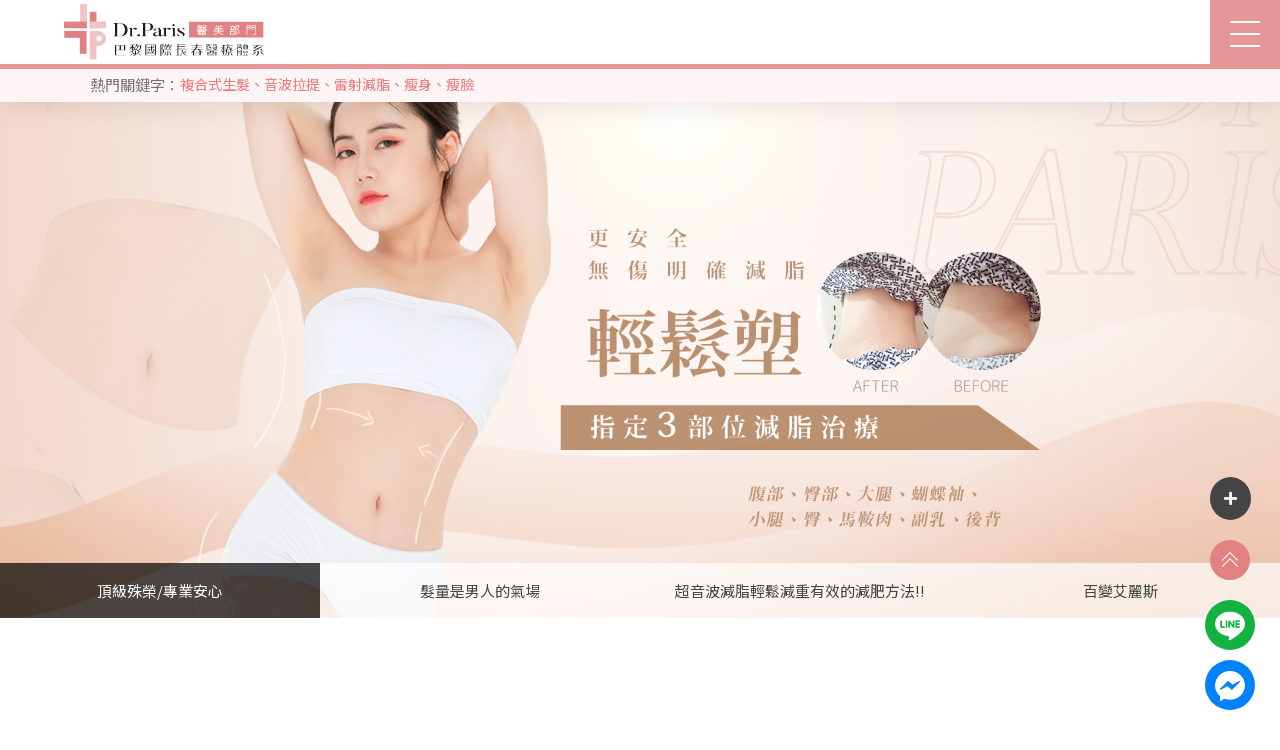

--- FILE ---
content_type: text/html; charset=utf-8
request_url: https://www.drparis.com.tw/products-96.html
body_size: 6830
content:
<!doctype html>
<!--[if IE 6]><html id="ie6" dir="ltr" lang="zh-TW"><![endif]-->
<!--[if IE 7]><html id="ie7" dir="ltr" lang="zh-TW"><![endif]-->
<!--[if IE 8]><html id="ie8" dir="ltr" lang="zh-TW"><![endif]-->
<!--[if !(IE 6) | !(IE 7) | !(IE 8)  ]><!-->
<html dir="ltr" lang="zh-TW">
<!--<![endif]-->
<head>
<!--[if lt IE 9]><script src="/js/html5.js"></script><![endif]-->
<meta charset="UTF-8" />
<meta name="viewport" content="width=device-width, initial-scale=1.0, maximum-scale=1.0, minimum-scale=1.0, user-scalable=0">
<title></title>	
<meta name="author" content="" />
<meta name="copyright" content="版權所有" />
<meta name="description" content="" />
<meta name="distribution" content="Taiwan" /> 
<meta name="keywords" content="" />
<meta name="format-detection" content="telephone=no" />
<meta property="og:url" content="" />
<meta property="og:type" content="website" />
<meta property="og:title" content="" />
<meta property="og:description" content="" />
<meta property="og:image" content="" />
<link href="/css/less-grid.less" rel="stylesheet/less">
<link href="/css/00/main.less" rel="stylesheet/less">
<link href="/css/00/layout.less" rel="stylesheet/less">
<link href="/css/00/main.css" rel="stylesheet">
<link href="/css/00/layout.css" rel="stylesheet">
<link href="/css/00/product.css" rel="stylesheet">
<script src="/jquery/jquery-1.10.js"></script>
<script src="/js/less.min.js" ></script>
<script>
	if('找不到指定的網頁!' != ''){
		alert('找不到指定的網頁!');
		if('N' == 'Y'){
			history.back();
		}
	}
	if('/' != ''){
		location.href = '/';
	}
</script>

</head>
<body>

<div class="webBox" style="margin: 0; padding: 0; border: 0; width: 100%;">


<h1 class="pageh1"></h1>
<div class="wrapper">
	
	
	<div class="box_relat" id="sub_banner">
		
		<div class="abso_box d-flex" id="banner_title"><div class="workframe"><h2>service items</h2><p>服務項目</p></div></div>
	</div>
	<div id="wrap">
		<div class="workframe">
			<div class="waylink">
				<ol class="workframe">
					<li class="d-inline-block"><a class="d-inline-block" title="首頁" href="/">首頁</a></li>
					<li class="d-inline-block"><a class="d-inline-block" title="服務項目" href="">服務項目</a></li>
					<php:repeater id="listR">
					<template>
					<li class="d-inline-block"><a class="d-inline-block" title="" href=""></a></li>
					</template>
					</php:repeater>
					<li class="d-inline-block"></li>
				</ol>
			</div>
            <div class="content_wrap">
				<div class="nowrap_box" id="productdetail">
					<div class="col-md-6 d-inline-block" id="imglist">
						<div class="img_box">
							<div><a class="d-inline-block" href="" data-fancybox="gallery" title=""><img class="img_cover" src="" alt="" /></a></div>
							<php:repeater id="listPI">
							<template>
							<div><a class="d-inline-block" href="" data-fancybox="gallery"><img class="img_cover" src=""></a></div>
							</template>
							</php:repeater>
						</div>
						<div class="img_nav" style="display: none;">
							<div><img class="img_cover" src="" alt="" /></div>
							<php:repeater id="listPI2">
							<template>
							<div><img class="img_cover" src=""></div>
							</template>
							</php:repeater>
						</div>
					</div>
					<div class="col-md-7 d-inline-block" id="productinfo">
						<div class="topTitle">
						<h2></h2>
						<p class="cat"><a href="">Service Ttems</a></p>
						</div>
						<div id="tabSp" class="tab_content">
							<p></p>
							<article></article>
							<div class="shopbox">
								<div class="buyBtns nowrap_box">
									<a class="ask" href="" title="諮詢我們">諮詢我們<img src="/images/00/arrow_blue.png" alt="arrow" title="arrow"></a>
								</div>
							</div>
						</div>
						
					</div>
				</div>
						<div id="community">
							<ul>
								<li class="fbb"><div class="fb-like" data-href="" data-layout="button_count" data-action="like" data-size="small" data-show-faces="true" data-share="true"></div></li>
								<li><a href="https://twitter.com/share" class="twitter-share-button" data-lang="zh-tw" data-dnt="true">推文</a><script>!function(d,s,id){var js,fjs=d.getElementsByTagName(s)[0],p=/^http:/.test(d.location)?'http':'https';if(!d.getElementById(id)){js=d.createElement(s);js.id=id;js.src=p+'://platform.twitter.com/widgets.js';fjs.parentNode.insertBefore(js,fjs);}}(document, 'script', 'twitter-wjs');</script></li>
								<li><div class="line-it-button" data-lang="zh_Hant" data-type="like" data-url="" data-share="true" style="display: none;"></div></li>
							</ul>
						</div>
				<div id="productTabs">
					<ul class="nowrap_box tabs">
						<php:repeater id="listT">
						<template>
						<li class="d-inline-block"><a class="d-block" href="#tab"></a></li>
						</template>
						</php:repeater>
					</ul>
					<div id="tabs_container">
						<php:repeater id="listD">
						<template>
						<div id="tab" class="tab_content"></div>
						</template>
						</php:repeater>
					</div>
				</div>
			</div>
		</div>
	</div>
	
</div>
</div>
</body>
</html>
<script>
	$(function(){
		$('#imglist .img_box').slick({
			autoplay: true,
			dots: false,
			arrows: false,
			fade: true,
			slidesToShow: 1,
			slidesToScroll: 1,
			asNavFor: '#imglist .img_nav'
		});
		$('#imglist .img_nav').slick({
			autoplay: true,
			dots: false,
			arrows: false,
			slidesToShow: 3,
			slidesToScroll: 1,
			asNavFor: '#imglist .img_box',
			variableWidth: true,
			focusOnSelect: true
		});
		
		// 預設顯示第一個 Tab
		var _showTab = 0;
		$('#productTabs').each(function(){
			var $tab = $(this);
			var $defaultLi = $('ul.tabs li', $tab).eq(_showTab).addClass('active');
			$($defaultLi.find('a').attr('href')).siblings().hide();
			$('ul.tabs li', $tab).click(function() {
				var $this = $(this),
				_clickTab = $this.find('a').attr('href');
				$this.addClass('active').siblings('.active').removeClass('active');
				$(_clickTab).stop(false, true).fadeIn().siblings().hide();
				return false;
			}).find('a').focus(function(){
				this.blur();
			});
		});
	});
	
	document.body.oncopy = event => {
		event.preventDefault();
		let textFont,
		copyFont = window.getSelection(0).toString();
		if(copyFont.length > 10){
			textFont = copyFont + '\n\n' + '原文網址:  \n' + '著作權歸作者所有。商業轉載請聯絡作者獲得授權，非商業轉載請註明出處。';
		}else{
			textFont = copyFont;
		}
		if(event.clipboardData){
			return event.clipboardData.setData('text', textFont);
		}else{// 相容IE
			return window.clipboardData.setData('text', textFont);
		}
	};
</script>

--- FILE ---
content_type: text/html; charset=utf-8
request_url: https://www.drparis.com.tw/
body_size: 63250
content:
<!doctype html>
<!--[if IE 6]><html id="ie6" dir="ltr" lang="zh-TW"><![endif]-->
<!--[if IE 7]><html id="ie7" dir="ltr" lang="zh-TW"><![endif]-->
<!--[if IE 8]><html id="ie8" dir="ltr" lang="zh-TW"><![endif]-->
<!--[if !(IE 6) | !(IE 7) | !(IE 8)  ]><!-->
<html dir="ltr" lang="zh-TW">
<!--<![endif]-->
<head>
<!--[if lt IE 9]><script src="/js/html5.js"></script><![endif]-->
<meta charset="UTF-8" />
<meta name="viewport" content="width=device-width, initial-scale=1.0, maximum-scale=1.0, minimum-scale=1.0, user-scalable=0">
<title>巴黎國際長春診所-不動刀關節治療、醫美、生髮</title>	
<meta name="author" content="巴黎國際長春診所-不動刀關節治療、醫美、生髮" />
<meta name="copyright" content="巴黎國際長春診所版權所有" />
<meta name="description" content="汐止醫美 台北醫美 桃園醫美 台中醫美-肝斑、乾枯皮膚、全臉細紋，光電雷射肝斑的效果，全臉水嫩有光澤，桃園中壢醫學美容一次告別痘疤凹洞、毛孔粗大！中壢醫美痘疤飛梭雷射療程本院引進減肥藥健康代謝減重法，減肥藥14天調整體質方式、正常飲食，輕鬆減重有效的減肥方法!!汐止醫美 台北醫美 桃園醫美 台中醫美 專業飛梭雷射治療痘疤凹洞，採分段光熱療法，恢復期短，副作用少。" />
<meta name="distribution" content="Taiwan" /> 
<meta name="keywords" content="汐止醫美 台北醫美 桃園醫美 台中醫美 ,醫學美容,毛孔粗大,痘疤,有效的減肥方法" />
<meta name="format-detection" content="telephone=no" />
<meta property="og:url" content="https://www.drparis.com.tw/" />
<meta property="og:type" content="website" />
<meta property="og:title" content="巴黎國際長春診所-不動刀關節治療、醫美、生髮" />
<meta property="og:description" content="汐止醫美 台北醫美 桃園醫美 台中醫美-肝斑、乾枯皮膚、全臉細紋，光電雷射肝斑的效果，全臉水嫩有光澤，桃園中壢醫學美容一次告別痘疤凹洞、毛孔粗大！中壢醫美痘疤飛梭雷射療程本院引進減肥藥健康代謝減重法，減肥藥14天調整體質方式、正常飲食，輕鬆減重有效的減肥方法!!汐止醫美 台北醫美 桃園醫美 台中醫美 專業飛梭雷射治療痘疤凹洞，採分段光熱療法，恢復期短，副作用少。" />
<meta property="og:image" content="https://www.drparis.com.tw/userfiles/images/20230616024252855.jpg" />
<link href="/css/less-grid.less" rel="stylesheet/less">
<link href="/css/00/main.less" rel="stylesheet/less">
<link href="/css/00/index.less" rel="stylesheet/less">
<link href="/css/00/main.css" rel="stylesheet">
<link href="/css/00/index.css" rel="stylesheet">
<link href="/jquery/aos/aos.css" rel="stylesheet">
<script src="/jquery/jquery-1.10.js"></script>
<script src="/js/less.min.js" ></script>
<script>
	if('' != ''){
		alert('');
		if('N' == 'Y'){
			history.back();
		}
	}
	if('' != ''){
		location.href = '';
	}
</script>
<!-- Global site tag (gtag.js) - Google Analytics -->
<script async src="https://www.googletagmanager.com/gtag/js?id=UA-150860127-1"></script>
<script>
  window.dataLayer = window.dataLayer || [];
  function gtag(){dataLayer.push(arguments);}
  gtag("js", new Date());

  gtag("config", "UA-150860127-1");
</script>


<script>
window.addEventListener("DOMContentLoaded", function(event){
document.querySelectorAll("[href^=\"https://line\"]").forEach(function(e){
e.addEventListener("click", function()
{
gtag("event", "call", {
"event_category": "click1" 
});  
});
});
});
</script>

<script>
 window.addEventListener("DOMContentLoaded", function(event){
  document.querySelectorAll("[id=\"fb_btn\"]").forEach(function(e){
   e.addEventListener("click", function(){
    gtag("event", "call", {
     "event_category": "click2"
    });
   });
  });
 });
</script>
</head>
<body>

<div class="webBox" style="margin: 0; padding: 0; border: 0; width: 100%;">


<h1 class="pageh1">專業飛梭雷射治療痘疤凹洞，恢復期短，副作用少。</h1>
<div class="wrapper">
	<!--[if lt IE 9]>
<link rel="stylesheet" href="/css/noie.css">
<div id="no-ie"><div><p>很抱歉，目前本站瀏覽不支援IE9以下的瀏覽器，若看見版面跑掉，純屬正常狀況。建議您改用 <a href="https://www.google.com.tw/chrome/browser/desktop/index.html" target="_blank">Google Chrome</a>或<a href="https://www.mozilla.org/zh-TW/firefox/new/" target="_blank">Firefox</a> 以取得最佳、最快的瀏覽效果！</p></div></div>
<![endif]-->
<header class="fixed_box">
	<div class="nowrap_box workframe">
        <div class="abso_box d-flex" id="menubtn" data-type="1"><a class="box_relat d-block" href="javascript:void(0);"><span></span><span></span><span></span></a></div>
		<div class="d-inline-block row" id="cis"><a class="d-inline-block" href="/" title="巴黎國際長春診所"><img class="img_contain" src="/userfiles/images/20210316033108771.png" alt="巴黎國際長春診所" /></a></div>
		<div class="d-inline-block row" id="webmenu">
			<div class="top_btn">
				<a class="d-inline-block badge green" href="https://www.drdeng.com.tw/" title="關節治療部門" target="_blank">關節治療部門</a>
				<a class="d-inline-block badge yellow" href="https://www.drparis2.com.tw/" title="生髮部門" target="_blank">生髮部門</a>
				<div class="abso_box d-flex" id="search_box">
					<div>
						<svg class="d-inline-block"><use xlink:href="/svg/00/icons.svg#search"></use></svg>
						<font class="d-inline-block"><span class="d-block">立即搜尋</span><span class="d-block">SEARCH</span></font>
					</div>
				</div>
			</div>
			<nav>
				<ul class="nowrap_box">
					
					<li class="box_relat d-inline-block">
						<p><a class="d-block" href="/profile-about.html" title="關於巴黎國際">關於巴黎國際</a></p>
						<div class="abso_box menu_body"></div>
					</li>
					
					<li class="box_relat d-inline-block">
						<p><a class="d-block" href="/profile-service01.html" title="推薦分院">推薦分院</a></p>
						<div class="abso_box menu_body"></div>
					</li>
					
					<li class="box_relat d-inline-block">
						<p><a class="d-block" href="/profile-team.html" title="醫療團隊">醫療團隊</a></p>
						<div class="abso_box menu_body"></div>
					</li>
					
					<li class="box_relat d-inline-block">
						<p><a class="d-block" href="/products.html" title="服務項目">服務項目</a><b><i class="fa fa-plus" aria-hidden="true"></i></b></p>
						<div class="abso_box menu_body"><ul class="subOption"><li><div class="sub2Title"><p><a title='減脂瘦身治療' href='/products1.html'>減脂瘦身治療</a></p></div></li><li><div class="sub2Title"><p><a title='不動刀關節' href='/products2.html'>不動刀關節</a></p></div></li><li><div class="sub2Title"><p><a title='臉型修飾拉提' href='/products3.html'>臉型修飾拉提</a></p></div></li><li><div class="sub2Title"><p><a title='皺紋治療' href='/products4.html'>皺紋治療</a></p></div></li><li><div class="sub2Title"><p><a title='酒糟性皮膚炎' href='/products8.html'>酒糟性皮膚炎</a></p></div></li><li><div class="sub2Title"><p><a title='各式新型雷射' href='/products9.html'>各式新型雷射</a></p></div></li><li><div class="sub2Title"><p><a title='複合式生髮' href='/products10.html'>複合式生髮</a></p></div></li><li><div class="sub2Title"><p><a title='養生美白點滴' href='/products11.html'>養生美白點滴</a></p></div></li><li><div class="sub2Title"><p><a title='水光針煥膚' href='/products12.html'>水光針煥膚</a></p></div></li></ul></div>
					</li>
					
					<li class="box_relat d-inline-block">
						<p><a class="d-block" href="/sharing.html" title="客戶分享">客戶分享</a></p>
						<div class="abso_box menu_body"></div>
					</li>
					
					<li class="box_relat d-inline-block">
						<p><a class="d-block" href="/contact.html" title="線上預約">線上預約</a></p>
						<div class="abso_box menu_body"></div>
					</li>
					
				</ul>
			</nav>
		</div>
	</div>
	<div class="keyword_list"><font class="d-inline-block">熱門關鍵字：</font><a class="d-inline-block" href="/products10.html" title="複合式生髮" target="_blank">複合式生髮</a><span class="d-inline-block">、</span><a class="d-inline-block" href="/products-b4f858c2-4081-662b-d496-3b5423356784.html" title="音波拉提" target="_blank">音波拉提</a><span class="d-inline-block">、</span><a class="d-inline-block" href="/products-3ecee0fc-9832-228c-3814-6be3cfef74a8.html" title="雷射減脂" target="_blank">雷射減脂</a><span class="d-inline-block">、</span><a class="d-inline-block" href="/products-d35464d7-c443-853f-2ac4-368d15ecef67.html" title="瘦身" target="_blank">瘦身</a><span class="d-inline-block">、</span><a class="d-inline-block" href="/products-d008acf5-5072-d589-a85d-6ddf4ca31ff4.html" title="瘦臉" target="_blank">瘦臉</a></div>
</header>
<div class="fixed_box d-none" id="top_search">
	<form id="hSearch" name="hSearch" method="get" action="/searchItem.php">
		<h3 class="badge keyword">全站搜尋</h3>
		<input type="hidden" id="pageid" date-action="pagedown" name="p" value="1" />
		<p><input type="text" name="kw" value="" placeholder="請輸入關鍵字" /></p>
		<p>
			<a class="d-inline-block btn keyword" id="go_search" href="javascript:void(0);" title="搜尋">搜尋</a>
			<a class="d-inline-block btn info" id="close_search" href="javascript:void(0);" title="關閉">關閉</a>
        </p>
	</form>
</div>
<script src="/scripts/tw_cn.js"></script>
	<link rel="stylesheet" href="/css/00/banner.css" />
<div class="box_relat" id="banner">
    <ul class="box_relat main-slider">
        
        <li class="item"><a class="d-block" href="/products-a3edfe3e-da47-e6ed-6314-357a700c8829.html" title="頂級殊榮/專業安心"><img class="img_cover" src="/userfiles/images/20230704073532490.jpg" alt="頂級殊榮/專業安心" /></a></li>
        
        <li class="item"><a class="d-block" href="/products.html" title="髮量是男人的氣場"><img class="img_cover" src="/userfiles/images/20250915103424962.jpg" alt="髮量是男人的氣場" /></a></li>
        
        <li class="item"><a class="d-block" href="/products-3ecee0fc-9832-228c-3814-6be3cfef74a8.html" title="超音波減脂輕鬆減重有效的減肥方法!!"><img class="img_cover" src="/userfiles/images/20210325085914395.jpg" alt="超音波減脂輕鬆減重有效的減肥方法!!" /></a></li>
        
        <li class="item"><a class="d-block" href="/products.html" title="百變艾麗斯"><img class="img_cover" src="/userfiles/images/20230531074435995.jpg" alt="百變艾麗斯" /></a></li>
        
    </ul>
    <ul class="abso_box nowrap_box nav-slider">
        
        <li class="col-md-3 d-inline-block item">頂級殊榮/專業安心</li>
        
        <li class="col-md-3 d-inline-block item">髮量是男人的氣場</li>
        
        <li class="col-md-3 d-inline-block item">超音波減脂輕鬆減重有效的減肥方法!!</li>
        
        <li class="col-md-3 d-inline-block item">百變艾麗斯</li>
        
    </ul>
</div>
<script>
	$(function(){
		$('#banner .main-slider').slick({
			autoplay: true,
			dots: false,
			arrows: false,
			fade: true,
			slidesToShow: 1,
			slidesToScroll: 1,
			asNavFor: '#news_box .nav-slider'
		});
		$('#banner .nav-slider').slick({
			autoplay: true,
			dots: false,
			arrows: false,
			slidesToShow: 4,
			slidesToScroll: 1,
			asNavFor: '#banner .main-slider',
			focusOnSelect: true
		});
	});
</script>
<style>
.fb_dialog_content { opacity: 0; }
@media screen and (min-width: 1281px){
	.fb-customerchat .fb_iframe_widget iframe { right: 120px !important; z-index: -1 !important; }
	.fb-customerchat iframe.fb_customer_chat_bounce_in_v2 { -webkit-transition: ease-in !important; transition: ease-in !important; z-index: 10000 !important; }
	.fb-customerchat iframe.fb_customer_chat_bounce_out_v2 { -webkit-transition: ease-out !important; transition: ease-out !important; z-index: -1 !important; }
}
</style>
<!-- Load Facebook SDK for JavaScript -->
<div id="fb-root"></div>
<script>
	window.fbAsyncInit = function() {
		FB.init({
			xfbml            : true,
			version          : 'v9.0'
		});
	};

	(function(d, s, id) {
	var js, fjs = d.getElementsByTagName(s)[0];
	if (d.getElementById(id)) return;
	js = d.createElement(s); js.id = id;
	js.src = 'https://connect.facebook.net/zh_TW/sdk/xfbml.customerchat.js';
	fjs.parentNode.insertBefore(js, fjs);
	}(document, 'script', 'facebook-jssdk'));
</script>

<!-- Your Chat Plugin code -->
<div class="fb-customerchat" 
	 attribution="setup_tool" 
	 greeting_dialog_delay="60" 
	 ref="messaging_postbacks" 
	 page_id="175417325920363" 
	 logged_in_greeting="請問有什麼需要幫忙的嗎?" 
	 logged_out_greeting="請問有什麼需要幫忙的嗎?">
</div>
	<div id="wrap">
		<section class="box_relat" id="sharing_box">
            <div class="title_center"  data-aos="fade-up" data-aos-duration="800">
                <h3><font class="d-inline-block color_txt">customer</font><font class="d-inline-block">sharing</font></h3>
                <p class="sub_tit">顧客分享</p>
            </div>
			<div class="workframe" data-aos="fade-down" data-aos-duration="800">
				<ul class="nowrap_box slick_list">
					
					<li>
						<div>
							<div class="box_relat img">
								<img class="img_cover" src="/userfiles/images/20210422080531657.jpg" alt="膝蓋疼痛x無刀關節治療初體驗" />
								<a class="abso_tag d-block" href="https://lipolysisblog.org/product-1.html" target="_blank" title="膝蓋疼痛x無刀關節治療初體驗"><img class="img_cover" src="/images/00/img-shar-shadow.png" /></a>
								<p class="abso_box time"><font class="d-block">19</font><font class="d-block">02.2021</font></p>
								<a class="abso_box d-block btn link category_box" href="https://lipolysisblog.org/product-1.html"  target="_blank" title="顧客分享">顧客分享</a>
							</div>
							<div class="box_relat info">
								<a class="abso_tag" href="https://lipolysisblog.org/product-1.html"  target="_blank" title="膝蓋疼痛x無刀關節治療初體驗"></a>
								<h4 class="text-clamp">膝蓋疼痛x無刀關節治療初體驗</h4>
								<article class="text-clamp">進診間給醫師看診，醫師會先問診，再來會給你超音波檢查~ 醫生說爸爸這是髕骨軟化</article>
								<p>MORE</p>
							</div>
                        </div>
					</li>
					
					<li>
						<div>
							<div class="box_relat img">
								<img class="img_cover" src="/userfiles/images/20210422081432362.jpg" alt="白皙女孩和雀斑曬斑說掰掰囉" />
								<a class="abso_tag d-block" href="https://lipolysisblog.org/product-131.html" target="_blank" title="白皙女孩和雀斑曬斑說掰掰囉"><img class="img_cover" src="/images/00/img-shar-shadow.png" /></a>
								<p class="abso_box time"><font class="d-block">19</font><font class="d-block">02.2021</font></p>
								<a class="abso_box d-block btn link category_box" href="https://lipolysisblog.org/product-131.html"  target="_blank" title="顧客分享">顧客分享</a>
							</div>
							<div class="box_relat info">
								<a class="abso_tag" href="https://lipolysisblog.org/product-131.html"  target="_blank" title="白皙女孩和雀斑曬斑說掰掰囉"></a>
								<h4 class="text-clamp">白皙女孩和雀斑曬斑說掰掰囉</h4>
								<article class="text-clamp">真的很感謝汐止巴黎國際長春診所!! 他們真的很親切也不會強迫推銷所以完全不會有壓力 是個令人放鬆又愉快的消費</article>
								<p>MORE</p>
							</div>
                        </div>
					</li>
					
					<li>
						<div>
							<div class="box_relat img">
								<img class="img_cover" src="/userfiles/images/20210422082047874.jpg" alt="不去健身房 也能輕鬆塑身" />
								<a class="abso_tag d-block" href="https://lipolysisblog.org/product-89.html" target="_blank" title="不去健身房 也能輕鬆塑身"><img class="img_cover" src="/images/00/img-shar-shadow.png" /></a>
								<p class="abso_box time"><font class="d-block">19</font><font class="d-block">02.2021</font></p>
								<a class="abso_box d-block btn link category_box" href="https://lipolysisblog.org/product-89.html"  target="_blank" title="顧客分享">顧客分享</a>
							</div>
							<div class="box_relat info">
								<a class="abso_tag" href="https://lipolysisblog.org/product-89.html"  target="_blank" title="不去健身房 也能輕鬆塑身"></a>
								<h4 class="text-clamp">不去健身房 也能輕鬆塑身</h4>
								<article class="text-clamp">整個打的過程其實都還可以接受，我是邊打邊看劇結束這回合 打完皮膚也沒有燙傷或破皮 回去也沒有什麼要特別注意或所謂的修復期 但是醫師告知若這段期間飲食控制+運動配合!!效果會更好</article>
								<p>MORE</p>
							</div>
                        </div>
					</li>
					
					<li>
						<div>
							<div class="box_relat img">
								<img class="img_cover" src="/userfiles/images/20210422081628419.jpg" alt="噓.....小聲點，網紅瘦身的秘密" />
								<a class="abso_tag d-block" href="https://lipolysisblog.org/product-46.html" target="_blank" title="噓.....小聲點，網紅瘦身的秘密"><img class="img_cover" src="/images/00/img-shar-shadow.png" /></a>
								<p class="abso_box time"><font class="d-block">22</font><font class="d-block">04.2021</font></p>
								<a class="abso_box d-block btn link category_box" href="https://lipolysisblog.org/product-46.html"  target="_blank" title="顧客分享">顧客分享</a>
							</div>
							<div class="box_relat info">
								<a class="abso_tag" href="https://lipolysisblog.org/product-46.html"  target="_blank" title="噓.....小聲點，網紅瘦身的秘密"></a>
								<h4 class="text-clamp">噓.....小聲點，網紅瘦身的秘密</h4>
								<article class="text-clamp">不用去外面跑步曬太陽淋雨 就能獲得我想要的效果 真的很適合像我這種想要輕鬆塑的朋友試試 不另外註明官網連結與價位等資訊 若有需要請自行蒐尋巴黎國際長春診所官網</article>
								<p>MORE</p>
							</div>
                        </div>
					</li>
					
					<li>
						<div>
							<div class="box_relat img">
								<img class="img_cover" src="/userfiles/images/20210422082410850.png" alt="嘴邊肉及雙下巴消失的秘密武器『消脂治療』!!" />
								<a class="abso_tag d-block" href="https://lipolysisblog.org/product-53.html" target="_blank" title="嘴邊肉及雙下巴消失的秘密武器『消脂治療』!!"><img class="img_cover" src="/images/00/img-shar-shadow.png" /></a>
								<p class="abso_box time"><font class="d-block">22</font><font class="d-block">04.2021</font></p>
								<a class="abso_box d-block btn link category_box" href="https://lipolysisblog.org/product-53.html"  target="_blank" title="顧客分享">顧客分享</a>
							</div>
							<div class="box_relat info">
								<a class="abso_tag" href="https://lipolysisblog.org/product-53.html"  target="_blank" title="嘴邊肉及雙下巴消失的秘密武器『消脂治療』!!"></a>
								<h4 class="text-clamp">嘴邊肉及雙下巴消失的秘密武器『消脂治療』!!</h4>
								<article class="text-clamp">有嘴邊肉或是雙下巴的真的很推薦打消脂治療!!!! 覺得自己臉大臉圓的都可以先去問問看， 追求臉小一點~~ 因為是不動刀的方式，所以不會有傷口拉! 很讚~ 再推一次給你台中巴黎國際長春診所的謝明志醫師!!GOOD!</article>
								<p>MORE</p>
							</div>
                        </div>
					</li>
					
					<li>
						<div>
							<div class="box_relat img">
								<img class="img_cover" src="/userfiles/images/20210422082530572.jpg" alt="不動刀就能拉提的秘密-" />
								<a class="abso_tag d-block" href="https://lipolysisblog.org/product-22.html" target="_blank" title="不動刀就能拉提的秘密-"><img class="img_cover" src="/images/00/img-shar-shadow.png" /></a>
								<p class="abso_box time"><font class="d-block">22</font><font class="d-block">04.2021</font></p>
								<a class="abso_box d-block btn link category_box" href="https://lipolysisblog.org/product-22.html"  target="_blank" title="顧客分享">顧客分享</a>
							</div>
							<div class="box_relat info">
								<a class="abso_tag" href="https://lipolysisblog.org/product-22.html"  target="_blank" title="不動刀就能拉提的秘密-"></a>
								<h4 class="text-clamp">不動刀就能拉提的秘密-</h4>
								<article class="text-clamp">音波拉提能夠速效又明顯的改善自己對於美麗的追求 讓時光倒流回到原來的位置甚至是變得更年輕 但能持續多久還是要靠居家保養來維持喲！！</article>
								<p>MORE</p>
							</div>
                        </div>
					</li>
					
				</ul>
                <a class="abso_box d-block arrow prev" href="javascript:void(0);" title="prev"></a>
                <a class="abso_box d-block arrow next" href="javascript:void(0);" title="next"></a>
			</div>
			<p class="more"><a class="d-inline-block" href="/sharing.html" title="更多顧客分享">更多顧客分享</a></p>
		</section>
		<section class="box_relat d-flex" id="product_box">
    <div class="title_left" data-aos="fade-right" data-aos-duration="800">
        <h3><font class="d-block color_txt">foucs</font><font class="d-block">treatment</font></h3>
        <p class="sub_tit">焦點療程</p>
        <article>整形項目：超音波減脂、音波拉提、肌動減脂、鳳凰電波、法令紋木偶紋、不動刀關節治療、瘦臉V臉、抬頭紋、魚尾紋、皺眉紋、酒糟、皮膚炎

</article>
        <a class="d-block more" href="/products.html" title="READ MORE">READ MORE<img src="/images/00/arrow_blue.png" alt="arrow" title="arrow"></a>
        <div class="arrow">
            <a class="d-inline-block prev" href="javascript:void(0);" title="PREV">&#60; &nbsp;PREV</a>
            <a class="d-inline-block next" href="javascript:void(0);" title="NEXT">NEXT &nbsp;&#62;</a>
        </div>
    </div>
    <div class="slick_list" data-aos="fade-left" data-aos-duration="800">
        <ul class="nowrap_box">
            
            <li>
                <div class="box_relat">
                    <a class="abso_tag" href="/products-ee777d57-83b2-44f0-6a75-7d890ddec290.html" title="雷射除斑"></a>
                    <div class="img"><img src="/userfiles/images/20210328135707873.jpg" alt="雷射除斑" /></div>
                    <div class="info">
                        <h4 class="text-clamp"><font class="d-inline-block">雷射除斑</font><font class="d-inline-block">/ Sonic</font></h4>
                        <article class="text-clamp">除斑後一樣要做好防曬，否則發生色素沉澱的機率高。</article>
                    </div>
                    <img class="abso_box icon" src="/images/00/icon-product.png" alt="雷射除斑" />
                </div>
            </li>
            
            <li>
                <div class="box_relat">
                    <a class="abso_tag" href="/products-2fbfe601-a8c9-686b-1b58-62db1233fa5e.html" title="瓜子臉、墊下巴"></a>
                    <div class="img"><img src="/userfiles/images/20210328095207267.jpg" alt="瓜子臉、墊下巴" /></div>
                    <div class="info">
                        <h4 class="text-clamp"><font class="d-inline-block">瓜子臉、墊下巴</font><font class="d-inline-block">/ Sonic</font></h4>
                        <article class="text-clamp">用來消除法令紋、蘋果肌、下巴以及夫妻宮...等</article>
                    </div>
                    <img class="abso_box icon" src="/images/00/icon-product.png" alt="瓜子臉、墊下巴" />
                </div>
            </li>
            
            <li>
                <div class="box_relat">
                    <a class="abso_tag" href="/products-3ecee0fc-9832-228c-3814-6be3cfef74a8.html" title="超音波體減脂"></a>
                    <div class="img"><img src="/userfiles/images/20210318053501836.jpg" alt="超音波體減脂" /></div>
                    <div class="info">
                        <h4 class="text-clamp"><font class="d-inline-block">超音波體減脂</font><font class="d-inline-block">/ Sonic</font></h4>
                        <article class="text-clamp"></article>
                    </div>
                    <img class="abso_box icon" src="/images/00/icon-product.png" alt="超音波體減脂" />
                </div>
            </li>
            
            <li>
                <div class="box_relat">
                    <a class="abso_tag" href="/products-7fc3ca6c-1030-dc03-ae36-3eee7f621792.html" title="脂漏性皮膚炎"></a>
                    <div class="img"><img src="/userfiles/images/20210328125850610.jpg" alt="脂漏性皮膚炎" /></div>
                    <div class="info">
                        <h4 class="text-clamp"><font class="d-inline-block">脂漏性皮膚炎</font><font class="d-inline-block">/ Sonic</font></h4>
                        <article class="text-clamp">過敏性皮膚炎告別類固醇!</article>
                    </div>
                    <img class="abso_box icon" src="/images/00/icon-product.png" alt="脂漏性皮膚炎" />
                </div>
            </li>
            
            <li>
                <div class="box_relat">
                    <a class="abso_tag" href="/products-a77b2444-0d20-38a2-5a09-83dcebacf2a2.html" title="酒糟治療"></a>
                    <div class="img"><img src="/userfiles/images/20250515002555377.jpg" alt="酒糟治療" /></div>
                    <div class="info">
                        <h4 class="text-clamp"><font class="d-inline-block">酒糟治療</font><font class="d-inline-block">/ Sonic</font></h4>
                        <article class="text-clamp">酒糟性皮膚炎主要為血管擴張所引起</article>
                    </div>
                    <img class="abso_box icon" src="/images/00/icon-product.png" alt="酒糟治療" />
                </div>
            </li>
            
            <li>
                <div class="box_relat">
                    <a class="abso_tag" href="/products-11ef0cf1-8ef6-b2ac-b24b-9e3d0ad697df.html" title="Dermapen微針療程介紹｜喚醒肌膚自癒力，打造澄淨透亮膚"></a>
                    <div class="img"><img src="/userfiles/images/20250514093304594.jpg" alt="Dermapen微針療程介紹｜喚醒肌膚自癒力，打造澄淨透亮膚" /></div>
                    <div class="info">
                        <h4 class="text-clamp"><font class="d-inline-block">Dermapen微針療程介紹｜喚醒肌膚自癒力，打造澄淨透亮膚</font><font class="d-inline-block"></font></h4>
                        <article class="text-clamp"></article>
                    </div>
                    <img class="abso_box icon" src="/images/00/icon-product.png" alt="Dermapen微針療程介紹｜喚醒肌膚自癒力，打造澄淨透亮膚" />
                </div>
            </li>
            
        </ul>
    </div>
</section>
<script>
	$(function(){
		$('#product_box .slick_list ul').slick({
            infinite: true,
            slidesToShow: 1,
            slidesToScroll: 1,
			fade: false,
            arrows: true,
            autoplay: true,
            autoplaySpeed: 3000,
            cssEase: 'linear',
			prevArrow:$("#product_box .arrow .prev"),
			nextArrow:$("#product_box .arrow .next")
		});
	});
</script>
		<section class="box_relat" id="news_box" data-aos="fade-up"  data-aos-anchor-placement="center-bottom">
	<div class="workframe">
        <div class="title_left box_relat" >
            <h3><font class="d-block color_txt">events &amp;</font><font class="d-block">news</font></h3>
            <p class="sub_tit">最新消息</p>
        </div>
		<div class="box_relat"  >
			<div class="abso_box img_list">
				<div class="box_relat">
					
					<div class="box_relat"><a class="d-inline-block" href="/news-b320494f-a54e-5e48-b297-d5a238afce8c.html" title="精靈針是什麼？適合改善哪些臉部問題？費用、施打次數一次看懂"><img class="img_cover" src="/userfiles/images/20251031180521590.jpg" alt="精靈針是什麼？適合改善哪些臉部問題？費用、施打次數一次看懂" /></a><font class="abso_box d-block num">01</font></div>
					<div class="box_relat"><a class="d-inline-block" href="/news-b320494f-a54e-5e48-b297-d5a238afce8c.html" title="精靈針是什麼？適合改善哪些臉部問題？費用、施打次數一次看懂"><img class="img_cover" src="/userfiles/images/20251031180521590.jpg" alt="精靈針是什麼？適合改善哪些臉部問題？費用、施打次數一次看懂" /></a><font class="abso_box d-block num">01</font></div>
					
					<div class="box_relat"><a class="d-inline-block" href="/news-2d33be7b-0483-dcfc-73e1-1156547f098f.html" title="鳳凰電波價格怎麼算？術後常見問題、修復期與保養建議"><img class="img_cover" src="/userfiles/images/20251031180650444.jpg" alt="鳳凰電波價格怎麼算？術後常見問題、修復期與保養建議" /></a><font class="abso_box d-block num">02</font></div>
					<div class="box_relat"><a class="d-inline-block" href="/news-2d33be7b-0483-dcfc-73e1-1156547f098f.html" title="鳳凰電波價格怎麼算？術後常見問題、修復期與保養建議"><img class="img_cover" src="/userfiles/images/20251031180650444.jpg" alt="鳳凰電波價格怎麼算？術後常見問題、修復期與保養建議" /></a><font class="abso_box d-block num">02</font></div>
					
					<div class="box_relat"><a class="d-inline-block" href="/news-28891aa3-a178-633d-48d4-54ddd138dc10.html" title="音波拉皮效果維持多久？多久做一次？巴黎國際專業詳解"><img class="img_cover" src="/userfiles/images/20251031180711109.jpg" alt="音波拉皮效果維持多久？多久做一次？巴黎國際專業詳解" /></a><font class="abso_box d-block num">03</font></div>
					<div class="box_relat"><a class="d-inline-block" href="/news-28891aa3-a178-633d-48d4-54ddd138dc10.html" title="音波拉皮效果維持多久？多久做一次？巴黎國際專業詳解"><img class="img_cover" src="/userfiles/images/20251031180711109.jpg" alt="音波拉皮效果維持多久？多久做一次？巴黎國際專業詳解" /></a><font class="abso_box d-block num">03</font></div>
					
					<div class="box_relat"><a class="d-inline-block" href="/news-53feb42b-e246-1fb7-b87b-263238cbbd86.html" title="酒糟性皮膚炎是什麼？與飲酒有關係嗎？五招預防酒糟肌避免惡化"><img class="img_cover" src="/userfiles/images/20240626012404119.png" alt="酒糟性皮膚炎是什麼？與飲酒有關係嗎？五招預防酒糟肌避免惡化" /></a><font class="abso_box d-block num">04</font></div>
					<div class="box_relat"><a class="d-inline-block" href="/news-53feb42b-e246-1fb7-b87b-263238cbbd86.html" title="酒糟性皮膚炎是什麼？與飲酒有關係嗎？五招預防酒糟肌避免惡化"><img class="img_cover" src="/userfiles/images/20240626012404119.png" alt="酒糟性皮膚炎是什麼？與飲酒有關係嗎？五招預防酒糟肌避免惡化" /></a><font class="abso_box d-block num">04</font></div>
					
					<div class="box_relat"><a class="d-inline-block" href="/news-9a4856bc-3f2d-7876-6b8e-c9cdd8333226.html" title="從根本解決：女性掉髮不是問題，揭示更年期掉髮的神秘面紗"><img class="img_cover" src="/images/no-pic.jpg" alt="從根本解決：女性掉髮不是問題，揭示更年期掉髮的神秘面紗" /></a><font class="abso_box d-block num">05</font></div>
					<div class="box_relat"><a class="d-inline-block" href="/news-9a4856bc-3f2d-7876-6b8e-c9cdd8333226.html" title="從根本解決：女性掉髮不是問題，揭示更年期掉髮的神秘面紗"><img class="img_cover" src="/images/no-pic.jpg" alt="從根本解決：女性掉髮不是問題，揭示更年期掉髮的神秘面紗" /></a><font class="abso_box d-block num">05</font></div>
					
					<div class="box_relat"><a class="d-inline-block" href="/news-6a5668f0-fdf8-c528-fa44-41ec34e3998f.html" title="母親節寵愛媽咪"><img class="img_cover" src="/userfiles/images/20230410083523377.jpeg" alt="母親節寵愛媽咪" /></a><font class="abso_box d-block num">06</font></div>
					<div class="box_relat"><a class="d-inline-block" href="/news-6a5668f0-fdf8-c528-fa44-41ec34e3998f.html" title="母親節寵愛媽咪"><img class="img_cover" src="/userfiles/images/20230410083523377.jpeg" alt="母親節寵愛媽咪" /></a><font class="abso_box d-block num">06</font></div>
					
					<div class="box_relat"><a class="d-inline-block" href="/news-f3dfb57d-4cbc-8b91-cb8a-9d129079b47b.html" title="生髮。育髮 讓巴黎國際拯救您"><img class="img_cover" src="/userfiles/images/20210422090924506.jpg" alt="生髮。育髮 讓巴黎國際拯救您" /></a><font class="abso_box d-block num">07</font></div>
					<div class="box_relat"><a class="d-inline-block" href="/news-f3dfb57d-4cbc-8b91-cb8a-9d129079b47b.html" title="生髮。育髮 讓巴黎國際拯救您"><img class="img_cover" src="/userfiles/images/20210422090924506.jpg" alt="生髮。育髮 讓巴黎國際拯救您" /></a><font class="abso_box d-block num">07</font></div>
					
					<div class="box_relat"><a class="d-inline-block" href="/news-22ace905-925f-8827-7bac-0160f311ad21.html" title="穿上S碼不再是夢想 LIPOcel立倍塑溶脂打擊體脂肪!!!!"><img class="img_cover" src="/userfiles/images/20210422091814995.jpg" alt="穿上S碼不再是夢想 LIPOcel立倍塑溶脂打擊體脂肪!!!!" /></a><font class="abso_box d-block num">08</font></div>
					<div class="box_relat"><a class="d-inline-block" href="/news-22ace905-925f-8827-7bac-0160f311ad21.html" title="穿上S碼不再是夢想 LIPOcel立倍塑溶脂打擊體脂肪!!!!"><img class="img_cover" src="/userfiles/images/20210422091814995.jpg" alt="穿上S碼不再是夢想 LIPOcel立倍塑溶脂打擊體脂肪!!!!" /></a><font class="abso_box d-block num">08</font></div>
					
					<div class="box_relat"><a class="d-inline-block" href="/news-beda4e86-de97-e5bb-89c9-9759d5995585.html" title="歡慶巴黎國際13周年   年底煥新全包了容光煥發變女神"><img class="img_cover" src="/userfiles/images/20210422091603689.jpg" alt="歡慶巴黎國際13周年   年底煥新全包了容光煥發變女神" /></a><font class="abso_box d-block num">09</font></div>
					<div class="box_relat"><a class="d-inline-block" href="/news-beda4e86-de97-e5bb-89c9-9759d5995585.html" title="歡慶巴黎國際13周年   年底煥新全包了容光煥發變女神"><img class="img_cover" src="/userfiles/images/20210422091603689.jpg" alt="歡慶巴黎國際13周年   年底煥新全包了容光煥發變女神" /></a><font class="abso_box d-block num">09</font></div>
					
					<div class="box_relat"><a class="d-inline-block" href="/news-85d1e60c-b9c1-1806-93d9-168b308d1fcd.html" title="輕鬆塑立倍塑減脂LIPOcel"><img class="img_cover" src="/userfiles/images/20210422083831709.jpg" alt="輕鬆塑立倍塑減脂LIPOcel" /></a><font class="abso_box d-block num">10</font></div>
					<div class="box_relat"><a class="d-inline-block" href="/news-85d1e60c-b9c1-1806-93d9-168b308d1fcd.html" title="輕鬆塑立倍塑減脂LIPOcel"><img class="img_cover" src="/userfiles/images/20210422083831709.jpg" alt="輕鬆塑立倍塑減脂LIPOcel" /></a><font class="abso_box d-block num">10</font></div>
					
				</div>
			</div>
			<ul class="nowrap_box txt_list">
				
				<li class="d-inline-block item">
					<div class="box_relat">
						<a class="abso_tag" href="/news-b320494f-a54e-5e48-b297-d5a238afce8c.html" title="精靈針是什麼？適合改善哪些臉部問題？費用、施打次數一次看懂"></a>
						<div class="nowrap_box">
							<font class="d-inline-block times">2025/Oct/31</font>
							<a class="d-inkink-block category_box" href="/news1.html" title="最新消息">最新消息</a>
						</div>
						<h4 class="text-clamp">精靈針是什麼？適合改善哪些臉部問題？費用、施打次數一次看懂</h4>
					</div>
				</li>
				
				<li class="d-inline-block item">
					<div class="box_relat">
						<a class="abso_tag" href="/news-2d33be7b-0483-dcfc-73e1-1156547f098f.html" title="鳳凰電波價格怎麼算？術後常見問題、修復期與保養建議"></a>
						<div class="nowrap_box">
							<font class="d-inline-block times">2025/Oct/31</font>
							<a class="d-inkink-block category_box" href="/news1.html" title="最新消息">最新消息</a>
						</div>
						<h4 class="text-clamp">鳳凰電波價格怎麼算？術後常見問題、修復期與保養建議</h4>
					</div>
				</li>
				
				<li class="d-inline-block item">
					<div class="box_relat">
						<a class="abso_tag" href="/news-28891aa3-a178-633d-48d4-54ddd138dc10.html" title="音波拉皮效果維持多久？多久做一次？巴黎國際專業詳解"></a>
						<div class="nowrap_box">
							<font class="d-inline-block times">2025/Oct/31</font>
							<a class="d-inkink-block category_box" href="/news1.html" title="最新消息">最新消息</a>
						</div>
						<h4 class="text-clamp">音波拉皮效果維持多久？多久做一次？巴黎國際專業詳解</h4>
					</div>
				</li>
				
				<li class="d-inline-block item">
					<div class="box_relat">
						<a class="abso_tag" href="/news-53feb42b-e246-1fb7-b87b-263238cbbd86.html" title="酒糟性皮膚炎是什麼？與飲酒有關係嗎？五招預防酒糟肌避免惡化"></a>
						<div class="nowrap_box">
							<font class="d-inline-block times">2024/Jun/26</font>
							<a class="d-inkink-block category_box" href="/news1.html" title="最新消息">最新消息</a>
						</div>
						<h4 class="text-clamp">酒糟性皮膚炎是什麼？與飲酒有關係嗎？五招預防酒糟肌避免惡化</h4>
					</div>
				</li>
				
				<li class="d-inline-block item">
					<div class="box_relat">
						<a class="abso_tag" href="/news-9a4856bc-3f2d-7876-6b8e-c9cdd8333226.html" title="從根本解決：女性掉髮不是問題，揭示更年期掉髮的神秘面紗"></a>
						<div class="nowrap_box">
							<font class="d-inline-block times">2023/Jul/26</font>
							<a class="d-inkink-block category_box" href="/news1.html" title="最新消息">最新消息</a>
						</div>
						<h4 class="text-clamp">從根本解決：女性掉髮不是問題，揭示更年期掉髮的神秘面紗</h4>
					</div>
				</li>
				
				<li class="d-inline-block item">
					<div class="box_relat">
						<a class="abso_tag" href="/news-6a5668f0-fdf8-c528-fa44-41ec34e3998f.html" title="母親節寵愛媽咪"></a>
						<div class="nowrap_box">
							<font class="d-inline-block times">2023/Apr/10</font>
							<a class="d-inkink-block category_box" href="/news1.html" title="最新消息">最新消息</a>
						</div>
						<h4 class="text-clamp">母親節寵愛媽咪</h4>
					</div>
				</li>
				
				<li class="d-inline-block item">
					<div class="box_relat">
						<a class="abso_tag" href="/news-f3dfb57d-4cbc-8b91-cb8a-9d129079b47b.html" title="生髮。育髮 讓巴黎國際拯救您"></a>
						<div class="nowrap_box">
							<font class="d-inline-block times">2022/Aug/07</font>
							<a class="d-inkink-block category_box" href="/news1.html" title="最新消息">最新消息</a>
						</div>
						<h4 class="text-clamp">生髮。育髮 讓巴黎國際拯救您</h4>
					</div>
				</li>
				
				<li class="d-inline-block item">
					<div class="box_relat">
						<a class="abso_tag" href="/news-22ace905-925f-8827-7bac-0160f311ad21.html" title="穿上S碼不再是夢想 LIPOcel立倍塑溶脂打擊體脂肪!!!!"></a>
						<div class="nowrap_box">
							<font class="d-inline-block times">2021/Feb/23</font>
							<a class="d-inkink-block category_box" href="/news1.html" title="最新消息">最新消息</a>
						</div>
						<h4 class="text-clamp">穿上S碼不再是夢想 LIPOcel立倍塑溶脂打擊體脂肪!!!!</h4>
					</div>
				</li>
				
				<li class="d-inline-block item">
					<div class="box_relat">
						<a class="abso_tag" href="/news-beda4e86-de97-e5bb-89c9-9759d5995585.html" title="歡慶巴黎國際13周年   年底煥新全包了容光煥發變女神"></a>
						<div class="nowrap_box">
							<font class="d-inline-block times">2021/Feb/19</font>
							<a class="d-inkink-block category_box" href="/news1.html" title="最新消息">最新消息</a>
						</div>
						<h4 class="text-clamp">歡慶巴黎國際13周年   年底煥新全包了容光煥發變女神</h4>
					</div>
				</li>
				
				<li class="d-inline-block item">
					<div class="box_relat">
						<a class="abso_tag" href="/news-85d1e60c-b9c1-1806-93d9-168b308d1fcd.html" title="輕鬆塑立倍塑減脂LIPOcel"></a>
						<div class="nowrap_box">
							<font class="d-inline-block times">2021/Feb/19</font>
							<a class="d-inkink-block category_box" href="/news1.html" title="最新消息">最新消息</a>
						</div>
						<h4 class="text-clamp">輕鬆塑立倍塑減脂LIPOcel</h4>
					</div>
				</li>
				
			</ul>
		</div>
	</div>
</section>
<script>
	$(function(){
		$('#news_box .img_list >div').slick({
			autoplay: true,
			dots: false,
			arrows: false,
			fade: true,
			slidesToShow: 1,
			slidesToScroll: 1,
			asNavFor: '#news_box .txt_list'
		});
		$('#news_box .txt_list').slick({
			autoplay: true,
			dots: false,
			arrows: false,
			slidesToShow: 3,
			slidesToScroll: 1,
			asNavFor: '#news_box .img_list >div',
			focusOnSelect: true,
			responsive: [{
				breakpoint: 1025,
				settings: { slidesToShow: 2 }
			},{
				breakpoint: 641,
				settings: { slidesToShow: 1 }
			}]
		});
	});
</script>
		<section class="box_relat nowrap_box" id="custom_box" data-aos="fade-left"data-aos-anchor="#example-anchor" data-aos-offset="800" data-aos-duration="800">
	<div class="col-md-6 abso_box bg_box"></div>
	<div class="col-lg-6 col-md-12 slick_list" >
        <ul class="nowrap_box">
            
            <li class="box_relat d-inline-block">
				<a class="abso_tag" href="https://bit.ly/3eqhinp" target="_blank" title="新型的過敏膚治療 效果不錯 讚♡讚"></a>
				<div>
					<p>customer praise</p>
					<p>顧客好評</p>
                	<h4 class="text-clamp">新型的過敏膚治療 效果不錯 讚♡讚</h4>
				</div>
				<p class="num">01</p>
            </li>
            
            <li class="box_relat d-inline-block">
				<a class="abso_tag" href="https://bit.ly/3he1tCh" target="_blank" title="解救乾枯蘋果肌，還我少女好氣色"></a>
				<div>
					<p>customer praise</p>
					<p>顧客好評</p>
                	<h4 class="text-clamp">解救乾枯蘋果肌，還我少女好氣色</h4>
				</div>
				<p class="num">02</p>
            </li>
            
            <li class="box_relat d-inline-block">
				<a class="abso_tag" href="https://bit.ly/2SoVUGu" target="_blank" title="醫美價格經濟實惠 服務溫暖優質 一起來變美吧~"></a>
				<div>
					<p>customer praise</p>
					<p>顧客好評</p>
                	<h4 class="text-clamp">醫美價格經濟實惠 服務溫暖優質 一起來變美吧~</h4>
				</div>
				<p class="num">03</p>
            </li>
            
            <li class="box_relat d-inline-block">
				<a class="abso_tag" href="https://bit.ly/3eorL2M" target="_blank" title="皮膚保養效果不錯哦!! 醫師技術很棒棒棒"></a>
				<div>
					<p>customer praise</p>
					<p>顧客好評</p>
                	<h4 class="text-clamp">皮膚保養效果不錯哦!! 醫師技術很棒棒棒</h4>
				</div>
				<p class="num">04</p>
            </li>
            
            <li class="box_relat d-inline-block">
				<a class="abso_tag" href="https://bit.ly/2PUxYde" target="_blank" title="打雷射囉~~過程院長好細心"></a>
				<div>
					<p>customer praise</p>
					<p>顧客好評</p>
                	<h4 class="text-clamp">打雷射囉~~過程院長好細心</h4>
				</div>
				<p class="num">05</p>
            </li>
            
            <li class="box_relat d-inline-block">
				<a class="abso_tag" href="https://bit.ly/3vOHvSm" target="_blank" title="雕塑身材超有感終於跟肥肚仔說掰掰囉"></a>
				<div>
					<p>customer praise</p>
					<p>顧客好評</p>
                	<h4 class="text-clamp">雕塑身材超有感終於跟肥肚仔說掰掰囉</h4>
				</div>
				<p class="num">06</p>
            </li>
            
            <li class="box_relat d-inline-block">
				<a class="abso_tag" href="https://bit.ly/3eqsyjz" target="_blank" title="醫師跟護理人員很貼心喜歡的朋友趕快來哦"></a>
				<div>
					<p>customer praise</p>
					<p>顧客好評</p>
                	<h4 class="text-clamp">醫師跟護理人員很貼心喜歡的朋友趕快來哦</h4>
				</div>
				<p class="num">07</p>
            </li>
            
            <li class="box_relat d-inline-block">
				<a class="abso_tag" href="https://bit.ly/2PWJBR3" target="_blank" title="謝謝客人分享~瘦小臉經驗 國字臉ＯＵＴ～"></a>
				<div>
					<p>customer praise</p>
					<p>顧客好評</p>
                	<h4 class="text-clamp">謝謝客人分享~瘦小臉經驗 國字臉ＯＵＴ～</h4>
				</div>
				<p class="num">08</p>
            </li>
            
            <li class="box_relat d-inline-block">
				<a class="abso_tag" href="https://bit.ly/3vM9HFr" target="_blank" title="終於找到懶人瘦身法X力倍塑"></a>
				<div>
					<p>customer praise</p>
					<p>顧客好評</p>
                	<h4 class="text-clamp">終於找到懶人瘦身法X力倍塑</h4>
				</div>
				<p class="num">09</p>
            </li>
            
            <li class="box_relat d-inline-block">
				<a class="abso_tag" href="https://www.facebook.com/Dr.Paris99/photos/a.176109125851183/2600819410046797/?type=3" target="_blank" title="雷射保養皮膚不能愉懶環境舒服~讚讚"></a>
				<div>
					<p>customer praise</p>
					<p>顧客好評</p>
                	<h4 class="text-clamp">雷射保養皮膚不能愉懶環境舒服~讚讚</h4>
				</div>
				<p class="num">10</p>
            </li>
            
            <li class="box_relat d-inline-block">
				<a class="abso_tag" href="https://bit.ly/33kqVOj" target="_blank" title="醫師專業親切環境超優"></a>
				<div>
					<p>customer praise</p>
					<p>顧客好評</p>
                	<h4 class="text-clamp">醫師專業親切環境超優</h4>
				</div>
				<p class="num">11</p>
            </li>
            
            <li class="box_relat d-inline-block">
				<a class="abso_tag" href="https://bit.ly/3eYzPX8" target="_blank" title="桃園醫師很親切服務很好"></a>
				<div>
					<p>customer praise</p>
					<p>顧客好評</p>
                	<h4 class="text-clamp">桃園醫師很親切服務很好</h4>
				</div>
				<p class="num">12</p>
            </li>
            
            <li class="box_relat d-inline-block">
				<a class="abso_tag" href="https://bit.ly/2RyqZax" target="_blank" title="陪朋友來看過敏肌醫師很親切耐心"></a>
				<div>
					<p>customer praise</p>
					<p>顧客好評</p>
                	<h4 class="text-clamp">陪朋友來看過敏肌醫師很親切耐心</h4>
				</div>
				<p class="num">13</p>
            </li>
            
            <li class="box_relat d-inline-block">
				<a class="abso_tag" href="https://bit.ly/3trYQPq" target="_blank" title="醫師技術好!!醫師技術好!!醫師技術好!!"></a>
				<div>
					<p>customer praise</p>
					<p>顧客好評</p>
                	<h4 class="text-clamp">醫師技術好!!醫師技術好!!醫師技術好!!</h4>
				</div>
				<p class="num">14</p>
            </li>
            
            <li class="box_relat d-inline-block">
				<a class="abso_tag" href="https://bit.ly/3nTiAdP" target="_blank" title="晶鑽雷射很仔細幫我加強及修復很舒服"></a>
				<div>
					<p>customer praise</p>
					<p>顧客好評</p>
                	<h4 class="text-clamp">晶鑽雷射很仔細幫我加強及修復很舒服</h4>
				</div>
				<p class="num">15</p>
            </li>
            
            <li class="box_relat d-inline-block">
				<a class="abso_tag" href="https://bit.ly/3h5hudp" target="_blank" title="來做雷射療程醫護人員都很好推推推"></a>
				<div>
					<p>customer praise</p>
					<p>顧客好評</p>
                	<h4 class="text-clamp">來做雷射療程醫護人員都很好推推推</h4>
				</div>
				<p class="num">16</p>
            </li>
            
            <li class="box_relat d-inline-block">
				<a class="abso_tag" href="https://bit.ly/33kracb" target="_blank" title="和女兒一起來雷射變漂亮"></a>
				<div>
					<p>customer praise</p>
					<p>顧客好評</p>
                	<h4 class="text-clamp">和女兒一起來雷射變漂亮</h4>
				</div>
				<p class="num">17</p>
            </li>
            
            <li class="box_relat d-inline-block">
				<a class="abso_tag" href="https://bit.ly/3enjewS" target="_blank" title="醫師很專業很仔細服務態度也很好"></a>
				<div>
					<p>customer praise</p>
					<p>顧客好評</p>
                	<h4 class="text-clamp">醫師很專業很仔細服務態度也很好</h4>
				</div>
				<p class="num">18</p>
            </li>
            
        </ul>
	</div>
</section>
<section id="photo_box">
	<div class="workframe">
        <div class="title_center" data-aos="zoom-out-up" data-aos-duration="800"> 
            <h3><font class="d-inline-block color_txt">customer</font><font class="d-inline-block">sharing</font></h3>
            <p class="sub_tit">推薦診所</p>
        </div>
		<ul class="slick_list" >
			
			<li data-aos="zoom-out-down" data-aos-duration="800"><a class="d-block box_relat" href="https://dr5.appseo.com.tw/" title="汐止診所"><font class="abso_box text-clamp">汐止診所</font><img class="img_cover" src="/userfiles/images/20210726084104227.jpg" alt="汐止診所" /></a></li>
			
			<li data-aos="zoom-out-down" data-aos-duration="800"><a class="d-block box_relat" href="https://dr8.appseo.com.tw/" title="台北大安診所"><font class="abso_box text-clamp">台北大安診所</font><img class="img_cover" src="/userfiles/images/20240624082458350.jpeg" alt="台北大安診所" /></a></li>
			
			<li data-aos="zoom-out-down" data-aos-duration="800"><a class="d-block box_relat" href="http://dr2.appseo.com.tw/" title="桃園診所"><font class="abso_box text-clamp">桃園診所</font><img class="img_cover" src="/userfiles/images/20210316102637904.jpg" alt="桃園診所" /></a></li>
			
			<li data-aos="zoom-out-down" data-aos-duration="800"><a class="d-block box_relat" href="https://dr6.appseo.com.tw/" title="中壢診所"><font class="abso_box text-clamp">中壢診所</font><img class="img_cover" src="/userfiles/images/20210316103309140.jpg" alt="中壢診所" /></a></li>
			
			<li data-aos="zoom-out-down" data-aos-duration="800"><a class="d-block box_relat" href="https://dr7.appseo.com.tw/" title="台中診所"><font class="abso_box text-clamp">台中診所</font><img class="img_cover" src="/userfiles/images/20210316102727576.jpg" alt="台中診所" /></a></li>
			
			<li data-aos="zoom-out-down" data-aos-duration="800"><a class="d-block box_relat" href="https://dr1.appseo.com.tw/" title="台北中山診所"><font class="abso_box text-clamp">台北中山診所</font><img class="img_cover" src="/userfiles/images/20210316102617999.jpg" alt="台北中山診所" /></a></li>
			
		</ul>
    </div>
</section>
<script>
	$(function(){
		$('#custom_box .slick_list ul').slick({
			autoplay: true,
			infinite: true,
			dots: false,
			arrows: false,
			speed: 300,
			slidesToShow: 2,
			slidesToScroll: 1,
			responsive: [{
				breakpoint: 481,
				settings: { slidesToShow: 1 }
			}]
		});
		$('#photo_box .slick_list').slick({
			autoplay: true,
			infinite: true,
			dots: false,
			arrows: false,
			speed: 300,
			slidesToShow: 5,
			slidesToScroll: 1,
			responsive: [{
				breakpoint: 1281,
				settings: { slidesToShow: 4 }
			},{
				breakpoint: 1025,
				settings: { slidesToShow: 4 }
			},{
				breakpoint: 641,
				settings: { slidesToShow: 3 }
			},{
				breakpoint: 551,
				settings: { slidesToShow: 2 }
			},{
				breakpoint: 426,
				settings: { slidesToShow: 1 }
			}]
		});
    });
</script>
	</div>
	<footer>
	<div class="nowrap_box workframe" id="footer_info">
		<div class="col-md-3 d-inline-block" id="f_explore">
			<h3 class="title">Explore More</h3>
			<div class="nowrap_box f_row" id="footer_nav">
				
				<a class="col-sm-6 col-xs-4 d-inline-block" href="/profile-about.html" title="關於巴黎國際">關於巴黎國際</a>
				
				<a class="col-sm-6 col-xs-4 d-inline-block" href="/profile-service01.html" title="推薦分院">推薦分院</a>
				
				<a class="col-sm-6 col-xs-4 d-inline-block" href="/profile-team.html" title="醫療團隊">醫療團隊</a>
				
				<a class="col-sm-6 col-xs-4 d-inline-block" href="/products.html" title="服務項目">服務項目</a>
				
				<a class="col-sm-6 col-xs-4 d-inline-block" href="/sharing.html" title="客戶分享">客戶分享</a>
				
				<a class="col-sm-6 col-xs-4 d-inline-block" href="/contact.html" title="線上預約">線上預約</a>
				
			</div>
		</div>
		<div class="col-md-5 d-inline-block" id="f_contact">
			<h3 class="title">Contact Us</h3>
            <ul class="f_row" id="footer_contact">
				<li class="line"><font class="d-inline-block">Line ID</font><font class="d-inline-block"><a href="https://line.me/R/ti/p/~@hxs9767y" target="_blank" >@hxs9767y</a></font></li>
                
                <li><font class="d-inline-block">全國服務專線</font><font class="d-inline-block"><a href='tel:0800-333-166' title='0800-333-166'>0800-333-166</a></font></li>
                
                <li><font class="d-inline-block">Facebook</font><font class="d-inline-block"><a href='https://www.facebook.com/Dr.Paris99' title='巴黎國際長春診所' target='_blank'>巴黎國際長春診所</a></font></li>
                
            </ul>
		</div>
		<div class="col-md-4 d-inline-block" id="f_follow">
			<div id="footer_logo"><a class="d-inline-block" href="/" title="巴黎國際長春診所"><img src="/userfiles/images/20210316033108771.png" alt="巴黎國際長春診所" /></a></div>
			<div class="box_relat" id="footer_follow">
				<h3 class="title d-inline-block">Follow Us</h3>
                <a class="d-inline-block" href="javascript: void(window.open('https://www.facebook.com/share.php?u='.concat(encodeURIComponent(location.href)) ));" title="分享到臉書"><i class="fab fa-facebook-f"></i></a>
				<a class="d-inline-block" href="javascript: void(window.open('https://twitter.com/home/?status='.concat(encodeURIComponent(document.title)) .concat(' ') .concat(encodeURIComponent(location.href))));" title="分享到推特"><i class="fab fa-twitter"></i></a>
                <a class="d-inline-block" href="/rss.xml" title="rss"><i class="fas fa-rss"></i></a>
			</div>
		</div>
	</div>
	<div id="webSeo"><div class="seo">淨膚雷射 台南可以除斑、縮小毛孔、改善細紋是您改善膚色不均,緊緻肌膚與縮小毛孔的最佳選擇。除毛安全快速，各部位適合，專業醫師團隊為您親自操作 ，六星級設施環境，舒適診療過程，部落客口碑推薦。微晶瓷術前詳細溝通、專業諮詢，素顏也能散發亮麗光采！肝斑乾枯皮膚、全臉細紋，光電雷射做不到的效果，全臉水嫩有光澤，桃園權威名醫雷射難纏肝斑得以解決囉。玻尿酸鼻樑及淚溝雙重修飾、韓式豐唇、鼻形雕塑，效果完美。拉皮</a>輕鬆免動刀，緊實很有感，拯救鬆弛臉皮，神奇效果包滿意，除皺拉提同時進行，立即預約！。掉髮改善掉髮快速生髮首要任務，找出掉髮原因，打造最佳的生髮環境，激發毛囊新髮再生。拉皮還妳緊緻、Q彈美肌，迷人風采即刻擁有！最新電波拉皮，拉提緊膚、改善橘皮，成功案例推薦！淚溝平價隆鼻價錢體驗極佳醫美！專業醫師的精緻瘦臉，填淚溝、去掉法令紋，玩美輪廓呈現。夫妻宮幫你打造美麗模樣，讓你時時驚艷動人！肉讀桿菌除皺、瘦臉、全臉拉提，幫您修飾線條，重返美麗。減肥診所醫師、營養師同時駐診，依體質溫和調理，減肥診所不傷身。雷射除毛提供永久除毛、雷射除毛、淨膚雷射、飛梭雷射等醫美服務。拉皮微小侵入性，塑造V型臉，重回青春臉龐。墊下巴擁有渾然天成女神級氣質輪廓，上班出門更加有自信！微晶瓷萬人好評醫美團隊，量身打造不撞臉，實現妳想要的美。掉髮解決頭皮敏感掉髮問題，嚴重掉頭髮新救星！專業頭皮檢測，評估掉髮危險指數。</div></div>
	<div class="copyright"><p style="text-align: center;">本網站是巴黎國際長春診所(台中)，委託<a href="https://www.i-web.com.tw/contact.html" target="_blank">蘋果網頁設計</a>，提供病患民眾醫療知識、衛教知識。各縣市之巴黎國際長春診所有其獨立官方網站。各縣市診所網站資訊，請洽各縣市診所官網。<br />
由<a href="https://www.i-web.com.tw/contact.html" target="_blank">蘋果網頁設計</a>負責網站資訊之維護、正確性之維護。蘋果聲明禁止任何網際網路服務業者轉錄其網路資訊之內容供人點閱。</p></div>
</footer>
<div class="fixed_box d-flex" id="service_side">
	<div>
		<div id="ufolinebtn">
			<i class="fas fa-plus ghplu" aria-hidden="true" data-type="1"></i>
			<ul class="nowrap_box list info">
				<li><a class="d-block" href="/products1.html" title="減脂瘦身治療"><svg class="d-block"><use xlink:href="/svg/00/icons.svg#weight-loss"></use></svg><font class="d-block">減脂瘦身治療</font></a></li>
				<li><a class="d-block" href="/products2.html" title="不動刀關節"><svg class="d-block"><use xlink:href="/svg/00/icons.svg#joints"></use></svg><font class="d-block">不動刀關節</font></a></li>
				<li><a class="d-block" href="/products3.html" title="臉型修飾拉提"><svg class="d-block"><use xlink:href="/svg/00/icons.svg#jaw"></use></svg><font class="d-block">臉型修飾拉提</font></a></li>
				<li><a class="d-block" href="/products4.html" title="皺紋治療"><svg class="d-block"><use xlink:href="/svg/00/icons.svg#botox"></use></svg><font class="d-block">皺紋治療</font></a></li>
				<li><a class="d-block" href="/products8.html" title="酒糟性皮膚炎"><svg class="d-block"><use xlink:href="/svg/00/icons.svg#lip"></use></svg><font class="d-block">酒糟性皮膚炎</font></a></li>
				<li><a class="d-block" href="/products9.html" title="各式新型雷射"><svg class="d-block"><use xlink:href="/svg/00/icons.svg#inject"></use></svg><font class="d-block">各式新型雷射</font></a></li>
				<li><a class="d-block" href="/products10.html" title="複合式生髮"><svg class="d-block"><use xlink:href="/svg/00/icons.svg#hair"></use></svg><font class="d-block">複合式生髮</font></a></li>
			</ul>
		</div>
		<div class="sidebtn">
			<a class="d-block ms_fixed" id="gotop" href="javascript:goTop();" title="TOP"><svg><use xlink:href="/svg/00/icons.svg#arrow"></use></svg></a>
			<a class="d-block ms_fixed" href="https://line.me/R/ti/p/~@hxs9767y" target="_blank" title="Line 官方好友"><svg><use xlink:href="/svg/00/icons.svg#line"></use></svg></a>
			<a class="d-block ms_fixed" id="fb_btn" href="https://www.facebook.com/messages/t/175417325920363" target="_blank"><svg><use xlink:href="/svg/00/icons.svg#fb-messenger"></use></svg></a>
		</div>
	</div>
</div>
<script>
	$(function(){
		$('#ufolinebtn .ghplu').click(function(){
		if($(this).attr('data-type') == '1'){
			$(this).attr('data-type', '2');
			$('#ufolinebtn .info').addClass('action');
			$(this).attr('class','fa fa-minus ghplu');
		}else{
			$(this).attr('data-type', '1');
			$('#ufolinebtn .info').removeClass('action');
			$(this).attr('class','fa fa-plus ghplu');
		}
	});	
	});
</script>


<link href="/jquery/slick/slick.css" rel="stylesheet">
<link href="/jquery/slick/slick-theme.css" rel="stylesheet">
<link href="/jquery/fancybox-3.0/dist/jquery.fancybox.css" rel="stylesheet">
<script src="/jquery/slick/slick.min.js"></script>
<script src="/jquery/jquery.SuperSlide.2.1.1.js"></script>
<script src="/jquery/fancybox-3.0/dist/jquery.fancybox.min.js"></script>
<script src="https://d.line-scdn.net/r/web/social-plugin/js/thirdparty/loader.min.js" async defer></script>
<script src="/jquery/00/jquery-templates.js"></script>
<script src="/scripts/tw_cn2.js"></script>
<script async defer crossorigin="anonymous" src="https://connect.facebook.net/zh_TW/sdk.js#xfbml=1&version=v9.0"></script>
</div>
</div>
</body>
</html>
<script src="/jquery/aos/aos.js"></script>
<script>
	$(function(){
		$('#sharing_box .slick_list').slick({
			autoplay: true,
			infinite: true,
			speed: 300,
			slidesToShow: 3,
			slidesToScroll: 1,
			responsive: [{
				breakpoint: 769,
				settings: { slidesToShow: 2 }
			},{
				breakpoint: 501,
				settings: { slidesToShow: 1 }
			}],
			prevArrow:$("#sharing_box .arrow.prev"),
			nextArrow:$("#sharing_box .arrow.next")
		});
    });
	AOS.init();
	document.body.oncopy = event => {
		event.preventDefault();
		let textFont,
		copyFont = window.getSelection(0).toString();
		if(copyFont.length > 10){
			textFont = copyFont + '\n\n' + '原文網址: 巴黎國際長春診所-不動刀關節治療、醫美、生髮 https://www.drparis.com.tw/\n' + '著作權歸作者所有。商業轉載請聯絡作者獲得授權，非商業轉載請註明出處。';
		}else{
			textFont = copyFont;
		}
		if(event.clipboardData){
			return event.clipboardData.setData('text', textFont);
		}else{// 相容IE
			return window.clipboardData.setData('text', textFont);
		}
	};
</script>

--- FILE ---
content_type: text/css
request_url: https://www.drparis.com.tw/css/00/main.css
body_size: 15655
content:
@import url('/css/fontawesome-all.css');

@import url('/css/font-awesome.min.css');

@import url('/css/fontawesome.min.css');

@import url('/css/SeoJump.css');

@import url('https://fonts.googleapis.com/css2?family=Noto+Sans+SC:wght@100;300;400;500;700;900&family=Noto+Sans+TC:wght@100;300;400;500;700;900&family=Noto+Sans:wght@400;700&family=Noto+Serif+SC:wght@200;300;400;500;600&family=Noto+Serif+TC:wght@200;300;400;500;600&family=Noto+Serif:wght@400;700&family=Frank+Ruhl+Libre:wght@300;400;500;700;900&display=swap');

@import url('https://fonts.googleapis.com/css2?family=Cardo:ital,wght@0,400;0,700;1,400&display=swap');



* { margin: 0; padding: 0; }

*:focus { outline: none; }



body { margin: 0; }

body ::selection { background: var(--bs-primary); text-shadow: none; color: var(--bs-white); }

body::-webkit-scrollbar { width: 5px; }

body::-webkit-scrollbar-track { background: var(--bs-secondary); }

body::-webkit-scrollbar-thumb { background: var(--bs-keyword); }



header, footer, div, nav, article, h2, h3, h4, h5, h6, hr, p, form, label, input, textarea, ul, li, img, svg, span, font, strong, b, a, i {text-align: left;vertical-align: middle;word-wrap: break-word;word-break: break-word;line-height: 170%;border-width: 0;font-family: var(--bs-font), sans-serif;font-size: 15px;color:  var(--bs-info);}



ul , ol { list-style: none; }



fieldset { border: 0; }



input , button , select , textarea { padding: 5px 15px; width: calc(100% - 32px); border: 1px #ccc solid; border-radius: 5px; box-shadow: none; outline: none; font-size: 16px; -webkit-appearance: none; -moz-appearance: none; appearance: none; }

select { padding: 10px 15px; width: 100%; }



/* img */

img { max-width: 100%; }

.img_cover { width: 100%; object-fit: cover; }

.img_contain { width: 100%; object-fit: contain; }



a , a:link , a:visited , a:hover { text-decoration: none; white-space: pre-wrap; }



/* general class set */

.fixed_box {position: fixed;}

.box_relat , .box_relat >* { position: relative; }

.abso_box { position: absolute; z-index: 4; }

.box_relat .abso_tag { position: absolute; width: 100%; height: 100%; z-index: 5; }

.text-clamp { overflow: hidden; text-overflow: ellipsis; display: -webkit-box; -webkit-box-orient: vertical; }

.d-inkink-block.text-clamp { display: -webkit-inline-box; }

.nowrap_box { font-size: 0; }



/* btn */

.btn , .btn_outline { padding: 2px 10px; background-color: transparent; border: 1px solid transparent; border-radius: 2px; text-align: center; color: var(--bs-info); }



/* badge  */

.badge { padding: 2px 10px; box-shadow: none; }

.badge_lighten { padding: 0 4px; min-width: 22px; border-radius: 3px; font-weight: 400; text-align: center; font-size: 12px; vertical-align: text-bottom; }



/* photo,bgBox */

a.photo , .bgBox { overflow: hidden; background: no-repeat 50% / cover; display: block; }



/* fancybox */

[class^="fancybox-"] , [class^="fancybox-"] * , .slick-track , .fa , .fas , .fa:before , .fas:before , .fa:after , .fas:after , .trans_none_box { -webkit-transition: none; -moz-transition: none; -ms-transition: none; -o-transition: none; transition: none; }



/* webBox */

.webBox { overflow: hidden; width: 100%; }

.webBox .pageh1 { position: absolute; top: 0; z-index: 1; }

.webBox .wrapper { position: relative; background: var(--bs-white); z-index: 2; }

.webBox .slick-slider { margin-bottom: 0; }



/* workframe */

.workframe { margin: 0 auto; width: 90%; font-size: 0; z-index: 1; }



/* header */

header {width: 100%;background: var(--bs-white);box-shadow: 0 0 30px rgb(0 1 1 / 12%);z-index: 1000;}

header #menubtn {width: 70px;height: 66px;background: var(--bs-secondary);top: 0;right: 0;}

header #menubtn a { margin: auto; width: 30px; height: 25px; }

header #menubtn a span { position: absolute; width: 100%; height: 2px; background: var(--bs-white); display: block; top: 0; right: 0; }

header #menubtn[data-type="1"] a span { transition: transform .4s cubic-bezier(.215,.61,.355,1),opacity .4s cubic-bezier(.215,.61,.355,1), -webkit-transform .4s cubic-bezier(.215,.61,.355,1); }

header #menubtn[data-type="1"] a span:nth-child(2) { top: calc(50% - .5px); }

header #menubtn[data-type="1"] a span:nth-child(3) { top: calc(100% - 1px); }

header #menubtn[data-type="2"] a span { transition: .4s cubic-bezier(.645,.045,.355,1); }

header #menubtn[data-type="2"] a span:nth-child(1) , header #menubtn[data-type="2"] a span:nth-child(3) { top: 50%; }

header #menubtn[data-type="2"] a span:nth-child(2) { opacity: 0; }

header #cis img {height: 64px;padding: 5px 0;}

header #webmenu .top_btn , header #webmenu nav ul { text-align: right; }

header #webmenu .top_btn a {border-radius: 5px;font-size: 14px;letter-spacing: 1.5px;}

header #webmenu .top_btn a.badge.yellow{background: #57b09f;border-color: #8dc6bb;color: #ffffff;}

header #webmenu .top_btn a.badge.green{background: rgb(40 152 236);border-color: rgb(137 204 255);color: #ffffff;}

header #webmenu nav >ul >li {margin: 5px 0px 0px 10px;}

header #webmenu nav >ul >li >p a {font-size: 16px;letter-spacing: 1.5px;padding: 5px 10px;}

header #webmenu nav >ul >li .subOption li >div a {padding: 10px 45px 10px 10px;display: block;border-bottom: 1px #e6e6e6 solid;background: #fefefe;}

header #search_box { background: var(--bs-secondary); color: var(--bs-white); cursor: pointer; }

header #search_box >div { margin: auto; }

header #search_box svg { margin-right: 5px; width: 35px; height: 35px; fill: var(--bs-white); }

header #search_box span {line-height: 140%;color: #fff;}

header #search_box span:last-child { letter-spacing: 2px; font-weight: 100; font-size: 15px; color: var(--bs-dark); }

header .keyword_list {padding: 1px 7% 5px;background: var(--bs-light);border-top: 5px var(--bs-secondary) solid;color: var(--bs-darkgray);}

header .keyword_list a , header .keyword_list span {color: var(--bs-keyword);font-size: 14px;}



/* top_search*/

#top_search {padding-bottom: 20vh;width: 100vw;height: 80vh;background: rgb(0 0 0 / 50%);z-index: 998;}

#top_search form { margin: auto; width: 500px; background: var(--bs-white); }

#top_search form h3 { padding: 10px 30px; font-weight: 400; font-size: 20px; }

#top_search form p { margin: 30px 30px 40px; text-align: center; }

#top_search form p .btn { margin: 0 10px; }



/* footer */

footer { background: var(--bs-darkwhite); }

footer * { font-size: 14px; font-weight: 300; color: var(--bs-info); }

footer .d-inline-block:last-child >div { text-align: right; }

footer .d-inline-block:last-child >div a img{

    width: 280px;

}

footer #footer_info { padding: 30px 0 15px; }

footer #footer_info .title {font-family: 'Cardo', serif;font-weight: 500;font-size: 20px;color: var(--bs-darkgray);}

footer #footer_nav { width: 250px; }

footer #footer_nav a { margin-top: 15px; }

footer #footer_contact { margin-top: 10px; }

footer #footer_contact li { margin-top: 5px; }

footer #footer_contact li font:first-child { font-weight: 400; color: var(--bs-darkgray); }

footer #footer_contact li font:first-child:after { margin: 0 10px; display: inline-block; content: "|"; }

footer #footer_follow { margin-top: 30px; padding: 20px 10px; }

footer #footer_follow:before , footer #footer_follow:after { position: absolute; width: 295px; height: 1px; background: var(--bs-info); display: block; top: 0; right: 0; content: ""; }

footer #footer_follow:after { background: var(--bs-gray); top: auto; bottom: 0; }

footer #footer_follow .title { margin-right: 15px; }

footer #footer_follow a { margin-left: 5px; width: 35px; height: 35px; border: 1px var(--bs-gray) solid; border-radius: 50%; text-align: center; line-height: 31px; color: var(--bs-info); }

footer #footer_follow a i { font-size: 16px; }

footer .copyright { padding: 10px; background: var(--bs-lightgray); border-top: 1px var(--bs-gray) solid; }



/* service_side */

#service_side { height: 90vh; right: 25px; bottom: 0; z-index: 999; }

#service_side >div {margin: auto;position: relative;}

#service_side ul li {padding: 5px 10px;}

#service_side ul li svg { margin: auto; width: 36px; height: 35px; }

#service_side ul li font { margin-top: 5px; text-align: center; font-weight: 300; font-size: 13px; }

#service_side .sidebtn a { margin: 10px auto 0; width: 50px; height: 50px; background: #11b23f; border-radius: 50%; text-align: center; line-height: 48px; }

#service_side .sidebtn a svg { width: 60%; height: 60%; }

#service_side #gotop { background: var(--bs-primary); }

#service_side #gotop svg { width: 16px; height: 17px; fill: var(--bs-white); }

#service_side #fb_btn { background: #0081ff; line-height: 47px; }



/* webSeo */

#webSeo { position: relative; overflow: hidden; padding: 10px 0; white-space: nowrap; box-sizing: border-box; }

#webSeo .seo { padding-left: 100%; font-weight: 100; font-size: 13px; color: var(--bs-info); }



/* SeoStarRating */

#SeoStarRating font { margin-right: 5px; display: inline-block; vertical-align: bottom; }

#SeoStarRating font:first-child { line-height: 130%; font-weight: bold; font-size: 18px; color: #FF9800; }

#SeoStarRating font:nth-child(2) { font-size: 16px; color: #FF9800; }

#SeoStarRating font:last-child { color: #383838; }



@-webkit-keyframes marquee { 0% { -webkit-transform: translate(0, 0); } 100% { -webkit-transform: translate(-100%, 0); } }

@keyframes marquee { 0% { transform: translate(0, 0); } 100% { transform: translate(-100%, 0); } }



@media screen and (min-width: 1501px){

	.workframe { width: 1440px; }

}

@media screen and (max-width: 1500px){

	#service_side {height: auto;display: block;bottom: 10px;}

}

@media screen and (max-width: 1500px) and (min-width: 1025px){

	footer #footer_info { padding-right: 80px; width: calc(90% - 80px); }

}

@media screen and (min-width: 1281px){

	header .workframe { margin: 0 0 0 auto; width: 95%; }

	header #search_box { width: 180px; height: 100%; top: 0; right: 0; }

	header #menubtn , header #webmenu nav ul li b { display: none; }

	header #cis {width: 300px;}

	header #webmenu {position: relative;padding: 5px 190px 1px 0;width: calc(100% - 490px);}

	header #webmenu nav ul li { overflow: hidden; }

	header #webmenu nav ul li:hover {overflow: visible;}

	header #webmenu li .menu_body .subOption >li:hover{

    background-color: #e79697;

}

header #webmenu li .menu_body .subOption >li:hover a {

    color: #ffffff;

    background-color: #e79697;

}

	header #webmenu li .menu_body , header #webmenu li .menu_body .subOption li ul {width: 170px;z-index: 1;opacity: 0;}

	header #webmenu li .menu_body ul {background: rgb(255 255 255);box-shadow: 0 0 15px rgb(0 0 0 / 6%);}

	header #webmenu li .menu_body .subOption li ul { position: absolute; top: 0; left: -170px; }

	header #webmenu li .menu_body .subOption li >div a {padding: 10px 12px;display: block;color: #424242;border-bottom: 1px solid rgb(189 189 189 / 28%);}

	header #webmenu li:hover .menu_body , header #webmenu li .menu_body .subOption li:hover >ul {z-index: 10;opacity: 1;box-shadow: 0 0 20px rgb(0 0 0 / 10%);}

}

@media screen and (max-width: 1280px){

	header , #top_search {z-index: 100;}

	header #cis {padding: 0px 0;display: block;}

	header #webmenu {position: fixed;overflow-x: scroll;width: 100vw;height: 0;background: #fff;top: 75px;left: 0;z-index: 10;}

	header #search_box span {

    line-height: 140%;

    color: var(--bs-dark);

}

	header #webmenu[data-type="2"] { height: calc(100vh - 75px); }

	header #webmenu .top_btn { margin: 15px; text-align: right; }

	header #webmenu nav { padding-bottom: 10vh; }

	header #webmenu nav >ul >li {margin: 0 15px;display: block;border-bottom: 1px #e6e6e6 solid;}

	header #webmenu nav >ul >li >p a { padding: 15px 45px 15px 10px; display: block; }

	header #webmenu nav ul li b { position: absolute; width: 35px; height: 30px; display: inline-block; text-align: center; line-height: 27px; top: calc((100% - 30px) / 2); right: 0; }

	header #webmenu li .menu_body , header #webmenu li .menu_body .subOption li ul { position: relative; display: none; -webkit-transition: none; -moz-transition: none; -ms-transition: none; -o-transition: none; transition: none; }

	header #webmenu li .menu_body ul {margin-left: 0px;}

	header #webmenu li .menu_body .subOption .bo { position: relative; }

	header #webmenu li .menu_body .sub2Option a { font-weight: 300; color: var(--bs-darkgray); }

	header #webmenu li .menu_body .sub3Option a { color: var(--bs-keyword); }

	header #search_box { position: relative; margin-left: 10px; display: inline-block; background: none; }

	header #search_box svg { display: none; }

header #cis {width: 200px;}

	header #cis img {padding: 0;}

}

@media screen and (min-width: 1025px){

	#ufolinebtn{

    display: flex;

    flex-direction: column;

    align-items: center;

    z-index: 999999999;

}

    #ufolinebtn .ghplu{

    padding: 14px 14px;

    background-color: #444444;

    border-radius: 50%;

    color: aliceblue;

}

    #service_side ul.action {margin: 10px 5px 0px;background: var(--bs-white);border: 1px #e5e5e5 solid;border-radius: 100px;box-shadow: 0 0 10px rgb(0 1 1 / 8%);height: 336px;overflow: auto;width: 100%;display: flex;flex-direction: column;}

    #service_side ul{width:0;height:0;display: none;}

/* 整個捲軸 */

::-webkit-scrollbar { width: 2px;}

/* 捲軸的軌道 */

::-webkit-scrollbar-track { background: #fff0; }

/*捲軸尚未滑到的軌道*/

::-webkit-scrollbar-track-piece{ background: #fff0; }

/* 滑動的區塊 */

::-webkit-scrollbar-thumb { background: rgb(212 212 212); }

/* 滑鼠移到滑動的區塊上 */

::-webkit-scrollbar-thumb:hover { background: #aaa; }



    #service_side ul li {border-bottom: 1px #e5e5e5 solid;padding: 10px 10px 10px;}

    #service_side .sidebtn {margin-top: 20px;}

	#service_side #gotop { margin: 0 auto 20px; width: 40px; height: 40px; line-height: 35px; }

}

@media screen and (max-width: 1024px){

	#f_explore , footer #footer_logo { width: 280px; }

	#f_contact { width: calc(100% - 280px); }

	#f_follow { margin-top: 20px; width: 100%; font-size: 0; }

	footer .d-inline-block:last-child >div { display: inline-block; text-align: left; }

	footer #footer_follow { margin-top: 0; padding: 0; }

	footer #footer_follow:before , footer #footer_follow:after { width: 0; }

	footer .copyright { padding-bottom: 75px; }

	#ufolinebtn i{display: none;}

	#service_side {width: 100%;right: 0;bottom: 0;position: fixed;}

	#service_side ul li {width: calc((100%/7) - 20px);display: inline-block;}

	#service_side .sidebtn { position: fixed; right: 20px; bottom: 110px; }

	#service_side .sidebtn a { box-shadow: 0 0 10px rgb(0 0 0 / 20%); }

}

@media screen and (max-width: 768px){

	#service_side ul li font { font-size: 12px; }

.fixed_box {

    /* position: initial; */

}

}

@media screen and (max-width: 767px){

	#top_search form { width: 90%; }

	#f_explore , footer #footer_nav , #f_contact { margin-bottom: 10px; width: 100%; }

	footer #footer_nav a { margin: 5px 0; }

	footer #footer_logo { display: none; }

	#service_side ul li { padding: 10px 0; }

	#service_side ul li font { display: none; }

}

@media screen and (max-width: 480px){

	header #cis img {height: 50px;padding: 5px 0;}

	header #menubtn { width: 60px; height: 60px; }

	header #webmenu { top: 65px; }

	header #webmenu[data-type="2"] { padding-bottom: 10px; }

	footer #footer_nav a { margin: 5px; width: calc((100% / 3) - 10px); }

	footer .copyright { padding-bottom: 15vw; }

	#service_side ul li svg { width: 9vw; height: 9vw; }
	#service_side ul {
	letter-spacing:22px ;
}
}

@media screen and (max-width: 400px){

	footer #footer_nav a { width: calc(50% - 10px); }

}

--- FILE ---
content_type: text/css
request_url: https://www.drparis.com.tw/css/00/layout.css
body_size: 11529
content:
@import url('/css/community.css');

/* sub_banner */
#sub_banner { padding-top: 110px; }
#banner_img img { height: 40vw; }
#banner_title { width: 100%; height: 100%; top: 0; left: 0; }
#banner_title .workframe { margin: auto; }
#banner_title h2 {text-transform: uppercase;text-decoration: underline;font-family: 'Cardo', serif;line-height: 130%;font-weight: 100;font-size: 39px;color: var(--bs-darkgray);}
#banner_title p { font-weight: 300; font-size: 20px; color: var(--bs-darkgray); }
#banner_title p:before { margin-right: 15px; width: 25px; height: 1px; background: var(--bs-darkgray); display: inline-block; vertical-align: super; content: ""; }

/* wrap */
#wrap { padding-bottom: 5vw; }

/* waylink */
.waylink ol { padding: 20px 0; text-align: right; }
.waylink ol li , .waylink ol li a {font-weight: 300;line-height: 27px;letter-spacing: 0.2px;font-size: 13px;}
.waylink ol li:after {margin: 0 10px;display: inline-block;line-height: 27px;font-weight: 100;font-size: 12px;content: "/";color: #e0e0e0;}
.waylink ol li:last-child:after { margin: 0; content: ""; }

/* aside */
aside #sidebtn { overflow: hidden; padding: 10px 20px; width: calc(100% - 42px); background: var(--bs-white); border: 1px var(--bs-gray) solid; text-align: center; color: var(--bs-darkgray); z-index: 2; }
aside #sidebtn:before { position: absolute; width: 100%; height: 100%; background: var(--bs-darkgray); top: 0; left: 0; transition: .4s cubic-bezier(.23,1,.32,1); content: ""; }
aside #sidebtn font { z-index: 1; }
aside #sidebtn i { top: calc((100% - 16px) / 2); right: 20px; z-index: 2; }
aside #sidebtn[data-type="2"] font { color: var(--bs-white); }
aside #sidebtn[data-type="2"] i { color: var(--bs-white); }
aside >ul { border: 1px var(--bs-lightgray) solid; text-align: center; }
aside >ul >li b[data-action="sideOpen"] { position: absolute; padding: 5px 20px; display: block; top: calc((100% - 42px) / 2); right: 0; cursor: pointer; }
aside >ul >li b[data-action="sideOpen"] i:before { content: "\f067"; }
aside >ul >li[data-type="2"] b[data-action="sideOpen"] i:before { content: "\f068"; }
aside >ul >li h4 a {padding: 10px 15px;font-weight: 300;font-size: 17px;color: #757575;}
aside >ul >li.action h4 a {color: #ffffff;}
aside >ul >li ul.subUL { position: absolute; width: 170px; background: var(--bs-white); left: calc(50% - 85px); z-index: 1; opacity: 0; }
aside >ul >li ul.sub2UL { margin-left: 10px; }
aside >ul >li ul.subUL li >div { position: relative; }
aside >ul >li ul.subUL li a { padding: 5px 15px; display: block; }
aside >ul >li ul.subUL li [data-action="sideOpen"] { display: none; }
aside >ul >li ul.sub2UL li a { color: var(--bs-link); }

/* page_title */
.page_title {padding: 50px 0;text-align: center;line-height: 170%;font-weight: 500;font-size: 20px;letter-spacing: 1.8px;color: var(--bs-darkgray);}
.page_title:before , .page_title:after { margin: 0 15px; width: 30px; height: 1px; background: var(--bs-gray); display: inline-block; vertical-align: super; content: ""; }
.page_txt { text-align: right; }

/* page_list */
.page_list li { margin-bottom: 30px; }
.page_list li .img { overflow: hidden; height: 280px; }
.page_list li .img img { height: 100%; }
.page_list li .info.color { padding: 20px 30px; background: var(--bs-darkwhite); }
.page_list li .info h4 {font-weight: 500;color: #4c4c4c;}
.page_list li .info article { margin: 15px 0 0; font-weight: 300; }

/* describe */
#describe * { vertical-align: bottom; }

/* news_list */
#news_list , #sharing_list { margin-top: 50px; }
#news_list li { margin-bottom: 30px; }
#news_list li:before { position: absolute; width: 100%; height: 1px; background: var(--bs-gray); display: block; bottom: 12px; left: 0; content: ""; }
#news_list li .img{display: block;width: 100%;height: 100%;margin: 0 auto;transition: all .5s;position: relative;background-color: #f1c3c5;overflow: hidden;}
#news_list li .img_cover {width: 100%;object-fit: cover;height: 170px;}
#news_list li:hover .img_cover {opacity: 0.5;transform: scale(1.05);}
#news_list li .img:before {content: "\f002";display: block;position: absolute;left: 50%;top: -30px;margin-top: -20px;margin-left: -20px;z-index: 99;width: 40px;height: 40px;line-height: 40px;border-radius: 50%;font-size: 18px;color: #fff;font-family: FontAwesome;text-align: center;background-color: #e28182;transition: all 0.4s ease;}
#news_list li:hover .img:before {top: 50%;}
#news_list li .info , #sharing_list li .info { position: inherit; }
#news_list li .info h4 {font-weight: 400;margin-top: 16px;margin-bottom: 9px;padding-bottom: 10px;letter-spacing: 1px;color: var(--bs-black);height: 20.2px;}
#news_list li .info article { margin: 0 0 10px; font-weight: 300; }
#news_list li .info .other { overflow: hidden; }
#news_list li .info .other >* { background: var(--bs-white); font-weight: 300; color: var(--bs-gray); }
#news_list li .info .other .category_box { position: relative; padding-right: 10px; max-width: calc(100% - 96px); z-index: 6; }
#news_list li .info .other .times { float: right; width: 86px; text-align: right; font-size: 14px; }
#newsdescribe{width: 80%;margin: auto;}

/* sharing_list */
#sharing_list li >div { vertical-align: middle; z-index: 3; }
#sharing_list li .info >div { margin: 0 20px; padding-bottom: 20px; }
#sharing_list li .info h4 { margin-top: 20px; }
#sharing_list li .info article {margin: 20px 0 40px;-webkit-line-clamp: 3;height: 72px;}
#sharing_list li .info .other .category_box {position: relative;border-radius: 20px;z-index: 6;background-color: #f1f1f1;border-color: #f1f1f1;color: #959595;}
#sharing_list li .info .other .times { bottom: 0; left: 20px; }
#sharing_list li .info .more { padding: 5px 30px; border-radius: 20px; border: 1px var(--bs-gray) solid; }
#sharing_list li:first-child { margin: 0 0 90px; padding: 30px 50px; width: calc(100% - 100px); display: flex; align-items: flex-start; justify-content: space-between; }
#sharing_list li:first-child:before { position: absolute; width: calc(100% - 100px); height: calc(100% - 60px); background: var(--bs-white); top: 30px; left: 50px; content: ""; z-index: 2; }
#sharing_list li:first-child .abso_tag { width: calc(100% - 100px); height: calc(100% - 60px); top: 30px; left: 50px; }
#sharing_list li:first-child .img { width: 50%; height: 450px; order: 1; }
#sharing_list li:first-child .info { padding: 60px 50px; width: calc(50% - 100px); }
#sharing_list li:first-child .info >div { padding-bottom: 0; }
#sharing_list li:first-child .info .other .times { position: relative; }
#sharing_list li:first-child .info .more { display: inline-block; }
#sharing_list li:first-child:after { position: absolute; width: 100%; height: 50%; background: var(--bs-lightsecondary); bottom: -20px; left: 0; content: ""; z-index: 1; }

/* pagenav */
#pagenav {overflow: hidden;padding: 50px 0 20px;text-align: center;font-size: 14px;}
#pagenav a , #pagenav strong { margin: 0 10px; display: inline-block; font-weight: 400; color: #1a191f; vertical-align: middle; }
#pagenav a:first-child , #pagenav a:last-child { line-height: 9px; }
#pagenav a[class^="page-"] { float: left; width: calc(50% - 20px); display: block; }
#pagenav a[class^="page-"] font { width: calc(100% - 22px); display: inline-block; vertical-align: text-top; }
#pagenav a[class^="page-"] i { margin: 0 10px 0 0; display: inline-block; }
#pagenav a.page-next { float: right; text-align: right; }
#pagenav a.page-next font { text-align: right; }
#pagenav a.page-next i { margin: 0 0 0 10px; }

/* community */
#community ul li { line-height: 170%; }

@media screen and (min-width: 1441px){
	aside >ul >li h4 a {padding: 8px 14px;margin: 5px 6px;border: 1px solid #eeeeeee0;border-radius: 25px;}
}
@media screen and (min-width: 1281px){
	#banner_img img { height: 545px; }
	aside >ul { padding: 0 15px; border-width: 0 0 1px; }
	aside >ul >li {position: relative;display: inline-block;margin: 0 6px;}
	aside >ul li b[data-action="sideOpen"] { display: none; }
	aside >ul >li h4:before , aside >ul >li h4:after {position: absolute;width: 1px;height: 20px;background: var(--bs-gray);display: block;top: calc((100% - 20px) / 2);left: 0;content: "";display: none;}
	aside >ul >li h4:after { right: -1px; left: auto; }
	aside >ul >li:hover h4 a {color: #ffffff;}
	aside >ul >li.action h4 a:after{background: #ffaeb2;border-radius: 25px;width: 100%;}
	aside >ul >li h4 a:after {position: absolute;width: 100%;height: 100%;background: #f5f5f5b0;border-radius: 25px;display: block;top: 0;left: 0;content: "";z-index: -1;}
	aside >ul >li:hover h4 a:after{width: 100%;background: #ffaeb2;}
	aside >ul >li:last-child h4:after { right: 0; }
	aside >ul >li ul.subUL { opacity: 1; }
	.page_list li:hover .info.color { background: var(--bs-lightsecondary); }
	.page_list li:hover .info.color >* { color: var(--bs-keyword); }
}
@media screen and (max-width: 1280px){
	aside { position: relative; margin: auto; width: 500px; }
	aside #sidebtn { display: inline-block; }
	aside >ul { position: absolute; overflow: hidden; margin-top: 1px; width: calc(100% - 2px); height: 0; background: var(--bs-white); border-width: 0; border-color: var(--bs-gray); top: 0; left: 0; z-index: 1; }
	aside >ul.open {height: auto;border-width: 1px;top: 52px;z-index: 99;}
	aside >ul >li { position: relative; }
	aside >ul >li h4 a { padding: 10px 15px; }
	aside >ul >li ul.subUL { overflow: hidden; width: 100%; height: 0; background: var(--bs-lightgray); top: 0; left: 0; }
	aside >ul.open >li[data-type="2"] >ul { position: relative; height: auto; top: auto; bottom: 0; opacity: 1; }
aside >ul >li.action h4 a {color: #e69293;}
}
@media screen and (max-width: 1024px){
	#sharing_list li:first-child { padding: 30px 20px; width: calc(100% - 40px); align-items: center; }
	#sharing_list li:first-child:before , #sharing_list li:first-child .abso_tag { width: calc(100% - 40px); left: 20px; }
	#sharing_list li:first-child .img { height: 40vw; }
	#sharing_list li:first-child .info { padding: 0 30px; width: calc(50% - 60px); }
	#sub_banner { padding-top: 100px; }
}
@media screen and (max-width: 768px) and (min-width: 641px) {
	.page_list li .img { height: 250px; }
	#sub_banner { padding-top: 100px; }
}
@media screen and (max-width: 767px){
	#banner_img img { height: 400px; }
	#banner_title h2{font-size: 20px;}
	aside { width: calc(100% - 42px); }
	.page_list { text-align: center; }
	.page_list li { width: calc(80% - 30px); }
	#sharing_list li { width: calc(100% - 30px); }
	#sharing_list li .img { height: 25vw; }
	#sharing_list li .info article { margin: 0 0 20px; }
	#sharing_list li:first-child { display: block; }
	#sharing_list li:first-child .img { width: 100%; height: 250px; }
	#sharing_list li:first-child .info { padding: 30px; width: calc(100% - 60px); }
	#sharing_list li:first-child .info article { margin: 10px 0 20px; }
	.page_title{padding: 20px 0;}
	.waylink ol{padding: 8px 0;}
	#newsdescribe{width: 95%;margin: auto;}
}
@media screen and (max-width: 560px){
	#sub_banner {padding-top: 90px;}
	#banner_title .workframe{margin: 140px auto 0;}
	#banner_img img {height: 190px;}
	#sharing_list li .img { width: 100%; height: 250px; }
	#sharing_list li .info { margin-top: 20px; width: 100%; }
}
@media screen and (max-width: 480px){
	#sub_banner {padding-top: 110px;}
	#banner_title .workframe{margin: 170px auto 0;}
	.page_list li { width: calc(100% - 30px); }
	.page_list li .img { height: 60vw; }
}

--- FILE ---
content_type: text/css
request_url: https://www.drparis.com.tw/css/00/product.css
body_size: 4714
content:
/* product_list */
#product_list li { margin-bottom: 60px; }
#product_list li >div:after { position: absolute; width: calc(100% - 62px); height: 100%; border: var(--bs-gray) solid; border-width: 0 1px 1px; bottom: 0; left: 30px; content: ""; }
#product_list li .img:after { height: 40px; border-width: 1px 1px 0; }
#product_list li .info { padding: 40px 50px 0; }
#product_list li .info:before { position: absolute; width: 30px; height: 3px; background: var(--bs-gray); display: block; top: 30px; left: calc((100% - 30px) / 2); content: ""; }
#product_list li .info >* { text-align: center; }
#product_list li .info article { margin: 20px 0 30px; }
#product_list li .info p { text-transform: uppercase; font-family: 'Frank Ruhl Libre', serif; text-align: center; font-size: 23px; color: var(--bs-gray); }
#product_list li .info .more { position: relative; padding: 15px 20px; background: var(--bs-lightsecondary); text-align: center; font-weight: 400; font-size: 15px; bottom: -20px; z-index: 3; }

/* imglist */
#imglist img {margin-bottom: 20px;height: 450px;}
#imglist .img_nav img { margin: 0 10px 0 0; width: 100px; height: 100px; border: 1px var(--bs-lightgray) solid; }

/* productinfo */

#productinfo .topTitle {
    padding-bottom: 12px;
    margin-bottom: 12px;
    border-bottom: 1px solid #afaca9;
    padding-left: 60px;
}
#productinfo #tabSp,#productinfo #community ul{padding-left: 60px;padding-bottom: 30px;}
#productinfo .cat a {font-size: 18px;font-family: 'Cardo', serif;line-height: 130%;font-weight: 100;letter-spacing: 0.025em;color: var(--bs-keyword);}
#productinfo h2 {margin: 5px 0 -5px;font-weight: 400;font-size: 28px;letter-spacing: 0.025em;color: var(--bs-darkgray);}
#productinfo article {font-weight: 400;font-size: 14px;padding: 12px 0 30px;}
#productinfo #community { margin-top: 15px; border-top: 1.5px var(--bs-gray) dashed; }
#productinfo .shopbox .nowrap_box a{ margin-bottom: 40px; padding: 15px 20px; width: calc(80% - 40px); background: var(--bs-lightsecondary); font-weight: 400; font-size: 15px; }
#productinfo .shopbox .nowrap_box a:hover {background-color: #e79697;color: #fff;}
#productinfo .shopbox .nowrap_box a img {filter: grayscale(1) brightness(2);margin-left: 10%;}
#productinfo .shopbox .nowrap_box a:hover img {animation: moreA 2s infinite;filter: grayscale(1) brightness(5);}
@keyframes moreA {
    0% {
        transform: translate(0px);
    }
    25% {
        transform: translate(20px);
    }
    50% {
        transform: translate(-5px);
    }
    75% {
        transform: translate(25px);
    }
    100% {
        transform: translate(0px);
    }
}
/* productTabs */
#productTabs ul.tabs { margin: 70px 0 35px; border-bottom: 1px var(--bs-gray) solid; text-align: center; }
#productTabs ul.tabs li { vertical-align: top; }
#productTabs ul.tabs li a { padding: 7px 40px; }
#productTabs ul.tabs li.active { background: var(--bs-keyword); }
#productTabs ul.tabs li.active a { color: var(--bs-white); }

@media screen and (min-width: 1441px){
    #product_list li .info { padding: 40px 70px 0; }
}
@media screen and (min-width: 1281px){
	#product_list li:hover .img:after { height: calc(100% - 30px); }
}
@media screen and (min-width: 981px){
	#productdetail {display: flex;align-items: center;justify-content: space-between;text-align: justify;}
}

@media screen and (max-width: 980px){
	#product_list li >div:after { width: calc(100% - 32px); left: 15px; }
	#product_list li .info { padding: 40px 35px 0; }
	#productdetail {display: inline-block;}
	#productdetail .d-inline-block{
    width: 100%;
}
#productinfo .topTitle,#productinfo #tabSp, #productinfo #community ul{
    padding-left: 10px;
}
}
@media screen and (max-width: 768px) and (min-width: 641px) {
	#product_list li >div:after , #product_list li .info:before { opacity: 0; }
	#product_list li .info { padding: 20px 0 0; }
	#product_list li .info .more { bottom: 0; }
}
@media screen and (min-width: 769px){
}
@media screen and (max-width: 768px){
	#productinfo {margin-top: 0vw;}
	#imglist { width: 100%; }
#product_list li{
    margin-bottom: 30px;
}
.page_list li .info h4{}
}
@media screen and (max-width: 480px){
	#imglist img {margin-bottom: 20px;height: 260px;}
#productinfo h2{
    margin: 0;
}
}
@media screen and (max-width: 400px){
	#product_list li >div:after , #product_list li .info:before { opacity: 0; }
	#product_list li .info {padding: 14px 0 0;}
	#product_list li .info .more {bottom: 0;background-color: #f3f3f3;padding: 10px 20px;width: 50%;margin: auto;}
#product_list li .info p{
    display: none;
}
#product_list li .info article{
    margin: 5px 0 10px;
}
}

--- FILE ---
content_type: text/css
request_url: https://www.drparis.com.tw/css/00/main.css
body_size: 15655
content:
@import url('/css/fontawesome-all.css');

@import url('/css/font-awesome.min.css');

@import url('/css/fontawesome.min.css');

@import url('/css/SeoJump.css');

@import url('https://fonts.googleapis.com/css2?family=Noto+Sans+SC:wght@100;300;400;500;700;900&family=Noto+Sans+TC:wght@100;300;400;500;700;900&family=Noto+Sans:wght@400;700&family=Noto+Serif+SC:wght@200;300;400;500;600&family=Noto+Serif+TC:wght@200;300;400;500;600&family=Noto+Serif:wght@400;700&family=Frank+Ruhl+Libre:wght@300;400;500;700;900&display=swap');

@import url('https://fonts.googleapis.com/css2?family=Cardo:ital,wght@0,400;0,700;1,400&display=swap');



* { margin: 0; padding: 0; }

*:focus { outline: none; }



body { margin: 0; }

body ::selection { background: var(--bs-primary); text-shadow: none; color: var(--bs-white); }

body::-webkit-scrollbar { width: 5px; }

body::-webkit-scrollbar-track { background: var(--bs-secondary); }

body::-webkit-scrollbar-thumb { background: var(--bs-keyword); }



header, footer, div, nav, article, h2, h3, h4, h5, h6, hr, p, form, label, input, textarea, ul, li, img, svg, span, font, strong, b, a, i {text-align: left;vertical-align: middle;word-wrap: break-word;word-break: break-word;line-height: 170%;border-width: 0;font-family: var(--bs-font), sans-serif;font-size: 15px;color:  var(--bs-info);}



ul , ol { list-style: none; }



fieldset { border: 0; }



input , button , select , textarea { padding: 5px 15px; width: calc(100% - 32px); border: 1px #ccc solid; border-radius: 5px; box-shadow: none; outline: none; font-size: 16px; -webkit-appearance: none; -moz-appearance: none; appearance: none; }

select { padding: 10px 15px; width: 100%; }



/* img */

img { max-width: 100%; }

.img_cover { width: 100%; object-fit: cover; }

.img_contain { width: 100%; object-fit: contain; }



a , a:link , a:visited , a:hover { text-decoration: none; white-space: pre-wrap; }



/* general class set */

.fixed_box {position: fixed;}

.box_relat , .box_relat >* { position: relative; }

.abso_box { position: absolute; z-index: 4; }

.box_relat .abso_tag { position: absolute; width: 100%; height: 100%; z-index: 5; }

.text-clamp { overflow: hidden; text-overflow: ellipsis; display: -webkit-box; -webkit-box-orient: vertical; }

.d-inkink-block.text-clamp { display: -webkit-inline-box; }

.nowrap_box { font-size: 0; }



/* btn */

.btn , .btn_outline { padding: 2px 10px; background-color: transparent; border: 1px solid transparent; border-radius: 2px; text-align: center; color: var(--bs-info); }



/* badge  */

.badge { padding: 2px 10px; box-shadow: none; }

.badge_lighten { padding: 0 4px; min-width: 22px; border-radius: 3px; font-weight: 400; text-align: center; font-size: 12px; vertical-align: text-bottom; }



/* photo,bgBox */

a.photo , .bgBox { overflow: hidden; background: no-repeat 50% / cover; display: block; }



/* fancybox */

[class^="fancybox-"] , [class^="fancybox-"] * , .slick-track , .fa , .fas , .fa:before , .fas:before , .fa:after , .fas:after , .trans_none_box { -webkit-transition: none; -moz-transition: none; -ms-transition: none; -o-transition: none; transition: none; }



/* webBox */

.webBox { overflow: hidden; width: 100%; }

.webBox .pageh1 { position: absolute; top: 0; z-index: 1; }

.webBox .wrapper { position: relative; background: var(--bs-white); z-index: 2; }

.webBox .slick-slider { margin-bottom: 0; }



/* workframe */

.workframe { margin: 0 auto; width: 90%; font-size: 0; z-index: 1; }



/* header */

header {width: 100%;background: var(--bs-white);box-shadow: 0 0 30px rgb(0 1 1 / 12%);z-index: 1000;}

header #menubtn {width: 70px;height: 66px;background: var(--bs-secondary);top: 0;right: 0;}

header #menubtn a { margin: auto; width: 30px; height: 25px; }

header #menubtn a span { position: absolute; width: 100%; height: 2px; background: var(--bs-white); display: block; top: 0; right: 0; }

header #menubtn[data-type="1"] a span { transition: transform .4s cubic-bezier(.215,.61,.355,1),opacity .4s cubic-bezier(.215,.61,.355,1), -webkit-transform .4s cubic-bezier(.215,.61,.355,1); }

header #menubtn[data-type="1"] a span:nth-child(2) { top: calc(50% - .5px); }

header #menubtn[data-type="1"] a span:nth-child(3) { top: calc(100% - 1px); }

header #menubtn[data-type="2"] a span { transition: .4s cubic-bezier(.645,.045,.355,1); }

header #menubtn[data-type="2"] a span:nth-child(1) , header #menubtn[data-type="2"] a span:nth-child(3) { top: 50%; }

header #menubtn[data-type="2"] a span:nth-child(2) { opacity: 0; }

header #cis img {height: 64px;padding: 5px 0;}

header #webmenu .top_btn , header #webmenu nav ul { text-align: right; }

header #webmenu .top_btn a {border-radius: 5px;font-size: 14px;letter-spacing: 1.5px;}

header #webmenu .top_btn a.badge.yellow{background: #57b09f;border-color: #8dc6bb;color: #ffffff;}

header #webmenu .top_btn a.badge.green{background: rgb(40 152 236);border-color: rgb(137 204 255);color: #ffffff;}

header #webmenu nav >ul >li {margin: 5px 0px 0px 10px;}

header #webmenu nav >ul >li >p a {font-size: 16px;letter-spacing: 1.5px;padding: 5px 10px;}

header #webmenu nav >ul >li .subOption li >div a {padding: 10px 45px 10px 10px;display: block;border-bottom: 1px #e6e6e6 solid;background: #fefefe;}

header #search_box { background: var(--bs-secondary); color: var(--bs-white); cursor: pointer; }

header #search_box >div { margin: auto; }

header #search_box svg { margin-right: 5px; width: 35px; height: 35px; fill: var(--bs-white); }

header #search_box span {line-height: 140%;color: #fff;}

header #search_box span:last-child { letter-spacing: 2px; font-weight: 100; font-size: 15px; color: var(--bs-dark); }

header .keyword_list {padding: 1px 7% 5px;background: var(--bs-light);border-top: 5px var(--bs-secondary) solid;color: var(--bs-darkgray);}

header .keyword_list a , header .keyword_list span {color: var(--bs-keyword);font-size: 14px;}



/* top_search*/

#top_search {padding-bottom: 20vh;width: 100vw;height: 80vh;background: rgb(0 0 0 / 50%);z-index: 998;}

#top_search form { margin: auto; width: 500px; background: var(--bs-white); }

#top_search form h3 { padding: 10px 30px; font-weight: 400; font-size: 20px; }

#top_search form p { margin: 30px 30px 40px; text-align: center; }

#top_search form p .btn { margin: 0 10px; }



/* footer */

footer { background: var(--bs-darkwhite); }

footer * { font-size: 14px; font-weight: 300; color: var(--bs-info); }

footer .d-inline-block:last-child >div { text-align: right; }

footer .d-inline-block:last-child >div a img{

    width: 280px;

}

footer #footer_info { padding: 30px 0 15px; }

footer #footer_info .title {font-family: 'Cardo', serif;font-weight: 500;font-size: 20px;color: var(--bs-darkgray);}

footer #footer_nav { width: 250px; }

footer #footer_nav a { margin-top: 15px; }

footer #footer_contact { margin-top: 10px; }

footer #footer_contact li { margin-top: 5px; }

footer #footer_contact li font:first-child { font-weight: 400; color: var(--bs-darkgray); }

footer #footer_contact li font:first-child:after { margin: 0 10px; display: inline-block; content: "|"; }

footer #footer_follow { margin-top: 30px; padding: 20px 10px; }

footer #footer_follow:before , footer #footer_follow:after { position: absolute; width: 295px; height: 1px; background: var(--bs-info); display: block; top: 0; right: 0; content: ""; }

footer #footer_follow:after { background: var(--bs-gray); top: auto; bottom: 0; }

footer #footer_follow .title { margin-right: 15px; }

footer #footer_follow a { margin-left: 5px; width: 35px; height: 35px; border: 1px var(--bs-gray) solid; border-radius: 50%; text-align: center; line-height: 31px; color: var(--bs-info); }

footer #footer_follow a i { font-size: 16px; }

footer .copyright { padding: 10px; background: var(--bs-lightgray); border-top: 1px var(--bs-gray) solid; }



/* service_side */

#service_side { height: 90vh; right: 25px; bottom: 0; z-index: 999; }

#service_side >div {margin: auto;position: relative;}

#service_side ul li {padding: 5px 10px;}

#service_side ul li svg { margin: auto; width: 36px; height: 35px; }

#service_side ul li font { margin-top: 5px; text-align: center; font-weight: 300; font-size: 13px; }

#service_side .sidebtn a { margin: 10px auto 0; width: 50px; height: 50px; background: #11b23f; border-radius: 50%; text-align: center; line-height: 48px; }

#service_side .sidebtn a svg { width: 60%; height: 60%; }

#service_side #gotop { background: var(--bs-primary); }

#service_side #gotop svg { width: 16px; height: 17px; fill: var(--bs-white); }

#service_side #fb_btn { background: #0081ff; line-height: 47px; }



/* webSeo */

#webSeo { position: relative; overflow: hidden; padding: 10px 0; white-space: nowrap; box-sizing: border-box; }

#webSeo .seo { padding-left: 100%; font-weight: 100; font-size: 13px; color: var(--bs-info); }



/* SeoStarRating */

#SeoStarRating font { margin-right: 5px; display: inline-block; vertical-align: bottom; }

#SeoStarRating font:first-child { line-height: 130%; font-weight: bold; font-size: 18px; color: #FF9800; }

#SeoStarRating font:nth-child(2) { font-size: 16px; color: #FF9800; }

#SeoStarRating font:last-child { color: #383838; }



@-webkit-keyframes marquee { 0% { -webkit-transform: translate(0, 0); } 100% { -webkit-transform: translate(-100%, 0); } }

@keyframes marquee { 0% { transform: translate(0, 0); } 100% { transform: translate(-100%, 0); } }



@media screen and (min-width: 1501px){

	.workframe { width: 1440px; }

}

@media screen and (max-width: 1500px){

	#service_side {height: auto;display: block;bottom: 10px;}

}

@media screen and (max-width: 1500px) and (min-width: 1025px){

	footer #footer_info { padding-right: 80px; width: calc(90% - 80px); }

}

@media screen and (min-width: 1281px){

	header .workframe { margin: 0 0 0 auto; width: 95%; }

	header #search_box { width: 180px; height: 100%; top: 0; right: 0; }

	header #menubtn , header #webmenu nav ul li b { display: none; }

	header #cis {width: 300px;}

	header #webmenu {position: relative;padding: 5px 190px 1px 0;width: calc(100% - 490px);}

	header #webmenu nav ul li { overflow: hidden; }

	header #webmenu nav ul li:hover {overflow: visible;}

	header #webmenu li .menu_body .subOption >li:hover{

    background-color: #e79697;

}

header #webmenu li .menu_body .subOption >li:hover a {

    color: #ffffff;

    background-color: #e79697;

}

	header #webmenu li .menu_body , header #webmenu li .menu_body .subOption li ul {width: 170px;z-index: 1;opacity: 0;}

	header #webmenu li .menu_body ul {background: rgb(255 255 255);box-shadow: 0 0 15px rgb(0 0 0 / 6%);}

	header #webmenu li .menu_body .subOption li ul { position: absolute; top: 0; left: -170px; }

	header #webmenu li .menu_body .subOption li >div a {padding: 10px 12px;display: block;color: #424242;border-bottom: 1px solid rgb(189 189 189 / 28%);}

	header #webmenu li:hover .menu_body , header #webmenu li .menu_body .subOption li:hover >ul {z-index: 10;opacity: 1;box-shadow: 0 0 20px rgb(0 0 0 / 10%);}

}

@media screen and (max-width: 1280px){

	header , #top_search {z-index: 100;}

	header #cis {padding: 0px 0;display: block;}

	header #webmenu {position: fixed;overflow-x: scroll;width: 100vw;height: 0;background: #fff;top: 75px;left: 0;z-index: 10;}

	header #search_box span {

    line-height: 140%;

    color: var(--bs-dark);

}

	header #webmenu[data-type="2"] { height: calc(100vh - 75px); }

	header #webmenu .top_btn { margin: 15px; text-align: right; }

	header #webmenu nav { padding-bottom: 10vh; }

	header #webmenu nav >ul >li {margin: 0 15px;display: block;border-bottom: 1px #e6e6e6 solid;}

	header #webmenu nav >ul >li >p a { padding: 15px 45px 15px 10px; display: block; }

	header #webmenu nav ul li b { position: absolute; width: 35px; height: 30px; display: inline-block; text-align: center; line-height: 27px; top: calc((100% - 30px) / 2); right: 0; }

	header #webmenu li .menu_body , header #webmenu li .menu_body .subOption li ul { position: relative; display: none; -webkit-transition: none; -moz-transition: none; -ms-transition: none; -o-transition: none; transition: none; }

	header #webmenu li .menu_body ul {margin-left: 0px;}

	header #webmenu li .menu_body .subOption .bo { position: relative; }

	header #webmenu li .menu_body .sub2Option a { font-weight: 300; color: var(--bs-darkgray); }

	header #webmenu li .menu_body .sub3Option a { color: var(--bs-keyword); }

	header #search_box { position: relative; margin-left: 10px; display: inline-block; background: none; }

	header #search_box svg { display: none; }

header #cis {width: 200px;}

	header #cis img {padding: 0;}

}

@media screen and (min-width: 1025px){

	#ufolinebtn{

    display: flex;

    flex-direction: column;

    align-items: center;

    z-index: 999999999;

}

    #ufolinebtn .ghplu{

    padding: 14px 14px;

    background-color: #444444;

    border-radius: 50%;

    color: aliceblue;

}

    #service_side ul.action {margin: 10px 5px 0px;background: var(--bs-white);border: 1px #e5e5e5 solid;border-radius: 100px;box-shadow: 0 0 10px rgb(0 1 1 / 8%);height: 336px;overflow: auto;width: 100%;display: flex;flex-direction: column;}

    #service_side ul{width:0;height:0;display: none;}

/* 整個捲軸 */

::-webkit-scrollbar { width: 2px;}

/* 捲軸的軌道 */

::-webkit-scrollbar-track { background: #fff0; }

/*捲軸尚未滑到的軌道*/

::-webkit-scrollbar-track-piece{ background: #fff0; }

/* 滑動的區塊 */

::-webkit-scrollbar-thumb { background: rgb(212 212 212); }

/* 滑鼠移到滑動的區塊上 */

::-webkit-scrollbar-thumb:hover { background: #aaa; }



    #service_side ul li {border-bottom: 1px #e5e5e5 solid;padding: 10px 10px 10px;}

    #service_side .sidebtn {margin-top: 20px;}

	#service_side #gotop { margin: 0 auto 20px; width: 40px; height: 40px; line-height: 35px; }

}

@media screen and (max-width: 1024px){

	#f_explore , footer #footer_logo { width: 280px; }

	#f_contact { width: calc(100% - 280px); }

	#f_follow { margin-top: 20px; width: 100%; font-size: 0; }

	footer .d-inline-block:last-child >div { display: inline-block; text-align: left; }

	footer #footer_follow { margin-top: 0; padding: 0; }

	footer #footer_follow:before , footer #footer_follow:after { width: 0; }

	footer .copyright { padding-bottom: 75px; }

	#ufolinebtn i{display: none;}

	#service_side {width: 100%;right: 0;bottom: 0;position: fixed;}

	#service_side ul li {width: calc((100%/7) - 20px);display: inline-block;}

	#service_side .sidebtn { position: fixed; right: 20px; bottom: 110px; }

	#service_side .sidebtn a { box-shadow: 0 0 10px rgb(0 0 0 / 20%); }

}

@media screen and (max-width: 768px){

	#service_side ul li font { font-size: 12px; }

.fixed_box {

    /* position: initial; */

}

}

@media screen and (max-width: 767px){

	#top_search form { width: 90%; }

	#f_explore , footer #footer_nav , #f_contact { margin-bottom: 10px; width: 100%; }

	footer #footer_nav a { margin: 5px 0; }

	footer #footer_logo { display: none; }

	#service_side ul li { padding: 10px 0; }

	#service_side ul li font { display: none; }

}

@media screen and (max-width: 480px){

	header #cis img {height: 50px;padding: 5px 0;}

	header #menubtn { width: 60px; height: 60px; }

	header #webmenu { top: 65px; }

	header #webmenu[data-type="2"] { padding-bottom: 10px; }

	footer #footer_nav a { margin: 5px; width: calc((100% / 3) - 10px); }

	footer .copyright { padding-bottom: 15vw; }

	#service_side ul li svg { width: 9vw; height: 9vw; }
	#service_side ul {
	letter-spacing:22px ;
}
}

@media screen and (max-width: 400px){

	footer #footer_nav a { width: calc(50% - 10px); }

}

--- FILE ---
content_type: text/css
request_url: https://www.drparis.com.tw/css/00/index.css
body_size: 11416
content:
section { position: relative; padding: 5vw 0; background: no-repeat 50% / cover; }
section [class^="title_"] h3 font {text-transform: uppercase;font-family: 'Cardo', serif;line-height: 130%;font-weight: 100;font-size: 30px;color: var(--bs-darkgray);}
section [class^="title_"] h3 font.color_txt { color: var(--bs-title-color); }
section [class^="title_"] p {color: var(--bs-darkgray);letter-spacing: 1.2px;font-weight: 400;font-size: 20px;}
section [class^="title_"] p:before , section [class^="title_"] p:after { margin: 0 15px; width: 30px; height: 1px; background: var(--bs-darkgray); display: inline-block; vertical-align: super; content: ""; }
section .title_center { margin-bottom: 30px; }
section .title_center h3 , section .title_center p {text-align: center;}
section .title_center h3 font:first-child {margin-right: 15px;}
section .title_left h3 font {font-size: 45px;}
section .title_left p { margin-top: 20px; }
section .title_left p:before { margin: 0; width: 0; }

/* sharing_box */
#sharing_box:before , #product_box:before { position: absolute; width: 100%; height: 35%; background: var(--bs-lightsecondary); display: block; bottom: 0; left: 0; content: ""; }
#sharing_box .slick_list li >div { margin: 10px 25px; background: var(--bs-white); box-shadow: 0 0 10px rgb(0 1 1 / 10%); }
#sharing_box .slick_list li .img [class^="abso_"] { left: 0; bottom: 0; z-index: 2; }
#sharing_box .slick_list li .img .img_cover{
    height: 270px;
}
#sharing_box .slick_list li .img .time {padding: 0 0 10px 5px;border-left: 1px var(--bs-white) solid;left: 20px;display: none;}
#sharing_box .slick_list li .img .time font { font-family: 'Frank Ruhl Libre', serif; font-size: 12px; color: var(--bs-white); }
#sharing_box .slick_list li .img .time font:first-child { line-height: 110%; font-size: 40px; }
#sharing_box .slick_list li .img .category_box { left: auto; right: 0; }
#sharing_box .slick_list li .info { padding: 30px; }
#sharing_box .slick_list li .info h4 { font-weight: 400; color: var(--bs-darkgray); }
#sharing_box .slick_list li .info article { margin: 15px 0; font-weight: 300; }
#sharing_box .slick_list li .info p { text-align: right; font-weight: 300; font-size: 14px; color: var(--bs-gray); }
#sharing_box .slick_list li .info p:before { margin-right: 15px; width: calc(50% - 55px); height: 1px; background: var(--bs-gray); display: inline-block; vertical-align: super; content: "";  }
#sharing_box .slick_list li.slick-current .info p { color: var(--bs-primary); }
#sharing_box .slick_list li.slick-current .info p:before { background: var(--bs-primary); }
#sharing_box .arrow { width: 26px; height: 26px; border: solid var(--bs-info); border-width: 1px 0 0 1px; display: block; top: calc((100% - 26px) / 2); left: 50px; }
#sharing_box .arrow.next { border-width: 1px 1px 0 0; right: 50px; left: auto; }
#sharing_box .more { margin-top: 40px; text-align: center; }
#sharing_box .more:before , #sharing_box .more:after { margin: 0 15px; width: 1px; height: 30px; background: var(--bs-info); display: inline-block; vertical-align: middle; content: ""; opacity: .6; }
#sharing_box .more a { font-weight: 400; font-size: 18px; }

/* product_box */
#product_box:before { height: 15%; top: 0; bottom: auto; }
#product_box { padding: 0 0 5vw 5vw; }
#product_box .title_left { position: relative; width: 410px; z-index: 5; }
#product_box .title_left article { margin: 20px 0 25px; font-weight: 300; font-size: 14px; }
#product_box .title_left .more { margin-bottom: 40px; padding: 15px 20px; width: calc(80% - 40px); background: var(--bs-lightsecondary); font-weight: 400; font-size: 15px; }
#product_box .title_left .more:hover {background-color: #e79697;color: #fff;}
#product_box .title_left .more:hover img {animation: moreA 2s infinite;filter: grayscale(1) brightness(5);}
@keyframes moreA {
    0% {
        transform: translate(0px);
    }
    25% {
        transform: translate(20px);
    }
    50% {
        transform: translate(-5px);
    }
    75% {
        transform: translate(25px);
    }
    100% {
        transform: translate(0px);
    }
}

#product_box .title_left .more img {filter: grayscale(1) brightness(2);margin-left: 10%;}
#product_box .title_left .arrow { margin: 0 20px; }
#product_box .title_left .arrow a { margin-right: 30px; font-weight: 300; font-size: 14px; color: var(--bs-black); }
#product_box .slick_list { overflow: hidden; width: calc(100% - 410px); }
#product_box .slick_list .slick-list { overflow: visible; }
#product_box .slick_list ul { width: 100%; max-width: 870px; }
#product_box .slick_list ul li >div { width: 100%; height: 100%; max-width: 840px; }
#product_box .slick_list ul li .img { overflow: hidden; border-radius: 0 0 0 65px; opacity: .5; }
#product_box .slick_list ul li .img:before { position: absolute; width: 100%; height: 100%; background: transparent; display: block; top: 0; left: 0; z-index: 2; content: ""; }
#product_box .slick_list ul li .info { padding: 10px 200px 10px 90px; opacity: 0; }
#product_box .slick_list ul li .info:before { position: absolute; width: 1px; height: 150px; background: var(--bs-gray); display: inline-block; left: 65px; bottom: 0; content: ""; }
#product_box .slick_list ul li .info h4 { height: 37px; }
#product_box .slick_list ul li .info h4 font { margin-right: 10px; font-weight: 300; font-size: 14px; color: var(--bs-darkgray); vertical-align: baseline; }
#product_box .slick_list ul li .info h4 font:first-child { font-size: 22px; }
#product_box .slick_list ul li .icon { right: 30px; bottom: 0; }
#product_box .slick_list ul li.slick-current .img , #product_box .slick_list ul li.slick-current .info { opacity: 1 }

/* news_box */
#news_box { padding-top: 7vw; }
#news_box:before , #news_box:after { position: absolute; display: block; z-index: 1; content: ""; }
#news_box .workframe { z-index: 3; }
#news_box .title_left { margin: 0 0 0 auto; width: 350px; z-index: 5; }
#news_box .img_list {width: 500px;bottom: 50px;height: 400px;}
#news_box .img_list .slick-list , #custom_box .slick_list .slick-list { overflow: visible; }
#news_box .img_list .num { line-height: 100%; font-family: 'Frank Ruhl Libre', serif; font-size: 15vw; color: var(--bs-lightsecondary); top: -6vw; right: -11vw; z-index: -1; }
#news_box .txt_list { margin: 50px 0 0 auto; width: 80%; background: var(--bs-white); border: 1px solid var(--bs-gray); z-index: 5; }
#news_box .txt_list .box_relat { padding: 50px; }
#news_box .txt_list .box_relat:before { position: absolute; width: 1px; height: 100%; background: var(--bs-gray); display: block; top: 0; right: 0; content: ""; }
#news_box .txt_list .abso_tag { top: 0; left: 0; }
#news_box .txt_list .nowrap_box { position: inherit; overflow: hidden; }
#news_box .txt_list .times { line-height: 29px; font-weight: 300; font-size: 17px; }
#news_box .txt_list .category_box { position: relative; padding: 0 20px; float: right; border: 1px var(--bs-primary) solid; border-radius: 20px; font-weight: 300; z-index: 5; }
#news_box .txt_list h4 { margin-top: 10px; font-weight: 400; }

/* custom_box */
#custom_box { padding: 0; background: var(--bs-darkwhite); }
#custom_box .bg_box { height: 100%; background: url(/images/00/img-praise.jpg) no-repeat 50% / cover; bottom: 0; left: 0; }
#custom_box .slick_list { margin: 0 0 0 auto; z-index: 5; }
#custom_box li { opacity: 0; }
#custom_box li .abso_tag { width: 0; }
#custom_box li >div {overflow: hidden;margin: 50px auto 0;padding-bottom: 49px;width: 0;border-bottom: 1px var(--bs-darksecondary) solid;white-space: nowrap;}
#custom_box li h4 { margin-top: 40px; font-weight: 300; white-space: break-spaces; }
#custom_box li p {text-transform: uppercase;font-family: 'Frank Ruhl Libre', var(--bs-font), sans-serif;font-weight: 400;font-size: 20px;letter-spacing: 1.5px;}
#custom_box li p.num { margin: 15px 15px 0; text-align: right; line-height: 70%; font-size: 130px; opacity: .3; }
#custom_box li.slick-active { background: var(--bs-lightsecondary); opacity: 1; }
#custom_box li.slick-active:nth-child(2n) { background: var(--bs-light); }
#custom_box li.slick-active .abso_tag { width: 100%; }
#custom_box li.slick-active >div { width: 70%; }

/* photo_box */
#photo_box li a { margin: 0 15px; }
#photo_box li a .img_cover{height: 200px;}
#photo_box li a font {padding: 5px 15px;width: calc(100% - 30px);text-align: center;font-weight: 300;letter-spacing: 1.5px;color: var(--bs-white);bottom: 0;left: 0;}
#photo_box li a::before {content: "";position: absolute;bottom: 0;left: 0;z-index: 3;width: 100%;height: 80px;display: block;background: linear-gradient(to top, rgb(0 0 0 / 80%), rgba(0, 0, 0, 0));transition: 0.3s;pointer-events: none;}
#photo_box li:hover a::before {height: 100%;background: rgb(231 150 151 / 52%);}
@media screen and (min-width: 1441px){
	#product_box { padding: 0 0 5vw 15vw; }
}
@media screen and (min-width: 1281px){
    #sharing_box .slick_list { margin: auto; width: calc(100% - 200px); }
	#product_box .slick_list ul li:hover .info:before { width: 5px; }
}
@media screen and (max-width: 1280px){
	#sharing_box .arrow.prev { left: -30px; }
	#sharing_box .arrow.next { right: -30px; }
	#sharing_box .slick_list li >div { margin: 10px; }
}
@media screen and (min-width: 1025px){
	#product_box .title_left { padding: 140px 1px 0; }
	#product_box .title_left article { width: 80%; }
}
@media screen and (max-width: 1024px){
	#sharing_box .arrow , #product_box .title_left .arrow , #custom_box .bg_box { display: none; opacity: 0; }
	#product_box { display: block; }
	#product_box .slick_list { width: 100%; }
	#product_box .slick_list ul { max-width: 90%; }
	#product_box .slick_list ul li >div { max-width: calc(100% - 30px); }
	#product_box .slick_list ul li .icon { width: 14vw; }
}
@media screen and (max-width: 768px){
	#product_box .slick_list ul li .info { padding: 10px 30px 10px 90px; }
	#product_box .slick_list ul li .icon { display: none; }
	#news_box .title_left { width: auto; }
	#news_box .title_left h3 font { margin-right: 15px; display: inline-block; }
	#news_box .title_left p { margin: 0 0 30px; }
	#news_box .img_list { position: relative; padding-bottom: 50px; width: 100%; bottom: 0; }
	#news_box .img_list .num { opacity: 0; }
	#news_box .txt_list { position: absolute; margin: 0; width: 95%; right: 0; bottom: 0; }
	#news_box .txt_list .box_relat { padding: 30px; }
	section {padding: 15vw 0;}
}
@media screen and (max-width: 640px){
	#product_box .slick_list ul { max-width: 95%; }
	#product_box .slick_list .slick-list { overflow: hidden; }
	#product_box .slick_list ul li >div { max-width: 100%; }
	#product_box .slick_list ul li .info:before { width: 0; }
	#product_box .slick_list ul li .info { padding: 10px 20px; }
	#news_box .txt_list { width: 350px; }
	#news_box .txt_list .box_relat:before { opacity: 0; }
	#custom_box li >div { padding-bottom: 40px; }
	#custom_box li h4 { height: 64px; font-size: 23px; }
	#custom_box li p.num { font-size: 17vw; }
	#custom_box li.slick-active >div { width: 80%; }
#product_box .title_left{
    width: 95%;
}
}
@media screen and (max-width: 480px){
	#news_box .img_list { padding-bottom: 100px; }
	#news_box .txt_list { width: 90%; }
	#custom_box li p.num {font-size: 16vw;text-align: initial;margin: 15px 50px 10px;color: #e0c3c3;}
	section {padding: 26vw 0;}
}

--- FILE ---
content_type: text/css
request_url: https://www.drparis.com.tw/css/SeoJump.css
body_size: 107
content:
#jumpDiv ,#jumpIframe {position: relative;background: #fff;top: 0;left: 0;z-index: 9999999999999999999999;}

--- FILE ---
content_type: text/css
request_url: https://www.drparis.com.tw/css/00/banner.css
body_size: 1018
content:
#banner ul , #banner ul * { -webkit-transition: none; -moz-transition: none; -ms-transition: none; -o-transition: none; transition: none; }
#banner .main-slider img { width: 100vw; }
#banner .nav-slider { position: absolute; width: 100vw; bottom: 0; }
#banner .nav-slider .item { padding: 15px; background: rgb(255 255 255 / 70%); text-align: center; color: var(--bs-darkgray); cursor: pointer; }
#banner .nav-slider .item.slick-current { background: rgb(0 0 0 / 70%); color: var(--bs-white); }

@media screen and (max-width: 1024px){
	#banner , #banner .main-slider img { height: 70vh; }
}
@media screen and (max-width: 768px){
	#banner .nav-slider {display: none;}
	#banner , #banner .main-slider img {height: 50vh;padding-top: 50px;}
	#banner ul {
    margin-top: 0px;
}
}
@media screen and (max-width: 560px){
	#banner , #banner .main-slider img {height: 34vh;padding-top: 50px;}
}

@media screen and (max-width: 375px){
	#banner , #banner .main-slider img {height: 26vh;padding-top: 60px;}
}

--- FILE ---
content_type: image/svg+xml
request_url: https://www.drparis.com.tw/svg/00/icons.svg
body_size: 23330
content:
<svg xmlns="http://www.w3.org/2000/svg" xmlns:xlink="http://www.w3.org/1999/xlink">
	<symbol xmlns="http://www.w3.org/2000/svg" id="search" viewBox="0 0 512 512"><path d="M495 466.2L377.2 348.4c29.2-35.6 46.8-81.2 46.8-130.9C424 103.5 331.5 11 217.5 11 103.4 11 11 103.5 11 217.5S103.4 424 217.5 424c49.7 0 95.2-17.5 130.8-46.7L466.1 495c8 8 20.9 8 28.9 0 8-7.9 8-20.9 0-28.8zm-277.5-83.3C126.2 382.9 52 308.7 52 217.5S126.2 52 217.5 52C308.7 52 383 126.3 383 217.5s-74.3 165.4-165.5 165.4z"/></symbol>
	<symbol xmlns="http://www.w3.org/2000/svg" id="arrow" viewBox="0 0 490.8 490.8"><path d="M231.696 3.128c-4.237-4.093-10.99-3.975-15.083.262-3.992 4.134-3.992 10.687 0 14.82l227.115 227.136-227.136 227.115c-4.237 4.093-4.355 10.845-.262 15.083 4.093 4.237 10.845 4.354 15.083.262.089-.086.176-.173.262-.262l234.667-234.667c4.164-4.165 4.164-10.917 0-15.083L231.696 3.128z"/><path d="M274.363 237.795L39.696 3.128a10.668 10.668 0 1 0-15.083 15.083l227.115 227.136L24.592 472.461c-4.237 4.093-4.354 10.845-.262 15.083 4.093 4.237 10.845 4.354 15.083.262.089-.086.176-.173.262-.262l234.667-234.667c4.169-4.159 4.179-10.911.021-15.082z"/><path d="M224.144 490.68a10.667 10.667 0 1 1-7.552-18.219l227.136-227.115L216.592 18.232c-4.093-4.237-3.975-10.99.262-15.083 4.134-3.992 10.687-3.992 14.82 0l234.667 234.667c4.164 4.165 4.164 10.917 0 15.083L231.675 487.565a10.66 10.66 0 0 1-7.531 3.115z"/><path d="M32.144 490.68a10.667 10.667 0 1 1-7.552-18.219l227.136-227.115L24.592 18.232c-4.171-4.171-4.171-10.933 0-15.104s10.933-4.171 15.104 0l234.667 234.667c4.164 4.165 4.164 10.917 0 15.083L39.696 487.544a10.665 10.665 0 0 1-7.552 3.136z"/></symbol>
	<symbol xmlns="http://www.w3.org/2000/svg" id="fb-messenger" viewBox="0 0 512.05 512.05"><path d="M256.025.05C117.67-2.678 3.184 107.038.025 245.383a240.703 240.703 0 0 0 85.333 182.613v73.387c0 5.891 4.776 10.667 10.667 10.667a10.67 10.67 0 0 0 5.653-1.621l59.456-37.141a264.142 264.142 0 0 0 94.891 17.429c138.355 2.728 252.841-106.988 256-245.333C508.866 107.038 394.38-2.678 256.025.05z" fill="#fff"/><path d="M424.558 174.983a10.666 10.666 0 0 0-13.653-2.987l-110.933 60.48-69.013-59.179a10.666 10.666 0 0 0-14.485.555l-128 128c-4.153 4.178-4.133 10.932.046 15.085a10.666 10.666 0 0 0 12.605 1.811l110.933-60.48 69.077 59.2a10.666 10.666 0 0 0 14.485-.555l128-128a10.666 10.666 0 0 0 .938-13.93z" fill="#0081ff"/></symbol>
	<symbol xmlns="http://www.w3.org/2000/svg" id="line" viewBox="0 0 24 24"><path d="M12 .5C5.385.5 0 4.898 0 10.303c0 4.841 4.27 8.897 10.035 9.668.391.083.923.26 1.058.594.12.303.079.771.038 1.087l-.164 1.026c-.045.303-.24 1.193 1.049.649 1.291-.542 6.916-4.104 9.436-7.019 1.724-1.9 2.548-3.847 2.548-6.005C24 4.898 18.615.5 12 .5zM7.303 13.517H4.917a.636.636 0 0 1-.63-.633V8.083c0-.347.285-.634.63-.634.348 0 .63.287.63.634v4.167h1.756a.634.634 0 0 1 0 1.267zm2.466-.633a.634.634 0 0 1-.631.633.633.633 0 0 1-.627-.633V8.083c0-.347.282-.634.63-.634.346 0 .628.287.628.634zm5.741 0a.633.633 0 0 1-1.141.379l-2.443-3.338v2.958a.632.632 0 0 1-.631.633.632.632 0 0 1-.626-.633v-4.8a.63.63 0 0 1 .624-.632c.195 0 .375.105.495.256l2.462 3.351V8.083c0-.347.282-.634.63-.634.345 0 .63.287.63.634zm3.855-3.035a.634.634 0 0 1 0 1.269H17.61v1.132h1.755a.633.633 0 1 1 0 1.267h-2.386a.633.633 0 0 1-.627-.633V8.083c0-.347.282-.634.63-.634h2.386c.346 0 .627.287.627.634a.63.63 0 0 1-.63.634H17.61v1.132z" fill="#fff"/></symbol>
	<symbol xmlns="http://www.w3.org/2000/svg" id="phone" viewBox="0 0 513.64 513.64"><path d="M499.66 376.96l-71.68-71.68c-25.6-25.6-69.12-15.359-79.36 17.92-7.68 23.041-33.28 35.841-56.32 30.72-51.2-12.8-120.32-79.36-133.12-133.12-7.68-23.041 7.68-48.641 30.72-56.32 33.28-10.24 43.52-53.76 17.92-79.36l-71.68-71.68c-20.48-17.92-51.2-17.92-69.12 0L18.38 62.08c-48.64 51.2 5.12 186.88 125.44 307.2s256 176.641 307.2 125.44l48.64-48.64c17.921-20.48 17.921-51.2 0-69.12z"/></symbol>
	<symbol xmlns="http://www.w3.org/2000/svg" id="clock" viewBox="0 0 512 512"><path d="M256 0C114.845 0 0 114.839 0 256s114.845 256 256 256c141.161 0 256-114.839 256-256S397.155 0 256 0zm0 474.628C135.45 474.628 37.372 376.55 37.372 256S135.45 37.372 256 37.372s218.628 98.077 218.628 218.622c0 120.556-98.078 218.634-218.628 218.634z"/><path d="M343.202 256h-80.973V143.883c0-10.321-8.365-18.686-18.686-18.686s-18.686 8.365-18.686 18.686v130.803c0 10.321 8.365 18.686 18.686 18.686h99.659c10.321 0 18.686-8.365 18.686-18.686S353.523 256 343.202 256z"/></symbol>
	<symbol xmlns="http://www.w3.org/2000/svg" id="weight-loss" viewBox="0 0 512.004 512.004"><path d="M429.078 445.635c-5.377-1.271-10.759 2.068-12.023 7.445l-10.965 46.633c-1.265 5.376 2.069 10.76 7.445 12.023.77.182 1.54.268 2.298.268 4.535 0 8.643-3.106 9.726-7.713l10.965-46.633c1.264-5.376-2.07-10.76-7.446-12.023zM388.462 99.262c0-25.757 7.257-50.891 20.986-72.686l7.084-11.244c2.943-4.673 1.542-10.847-3.131-13.791-4.674-2.945-10.847-1.542-13.791 3.131l-7.084 11.244a156.169 156.169 0 0 0-24.064 83.346c0 31.542 8.322 62.263 24.132 89.396H119.41c15.811-27.133 24.132-57.855 24.132-89.396 0-29.534-8.321-58.354-24.064-83.346l-7.084-11.244c-2.944-4.673-9.117-6.076-13.791-3.131-4.673 2.944-6.075 9.118-3.131 13.791l7.084 11.244a136.198 136.198 0 0 1 20.986 72.686c0 30.6-8.82 60.331-25.507 85.981-28.89 44.409-44.16 95.886-44.16 148.865 0 21.009 2.438 42.031 7.247 62.484L86.445 504.29c1.083 4.606 5.189 7.713 9.726 7.713.758 0 1.528-.087 2.298-.268 5.376-1.264 8.71-6.647 7.445-12.023L80.591 392.015a253.365 253.365 0 0 1-6.716-57.906c0-14.254 1.201-28.389 3.549-42.282l146.451 91.712v118.463c0 5.522 4.478 10 10 10s10-4.478 10-10v-114h24.254v114c0 5.522 4.478 10 10 10s10-4.478 10-10V383.539l146.451-91.712a253.661 253.661 0 0 1 3.549 42.282c0 10.688-.688 21.48-2.042 32.078-.701 5.479 3.172 10.487 8.65 11.188.431.056.858.082 1.281.082 4.958 0 9.261-3.685 9.906-8.732a273.794 273.794 0 0 0 2.204-34.615c0-52.979-15.271-104.456-44.16-148.865-16.686-25.652-25.506-55.384-25.506-85.983zm-113.206 268.74h-38.507l-154.9-97.003a252.317 252.317 0 0 1 25.324-62.34h297.659a252.294 252.294 0 0 1 25.324 62.34z"/><path d="M502.002 84.502h-55.357l5.258-5.258c3.905-3.905 3.905-10.237 0-14.143-3.906-3.904-10.236-3.904-14.143 0L415.431 87.43c-3.905 3.905-3.905 10.237 0 14.143l22.329 22.329c1.953 1.952 4.512 2.929 7.071 2.929s5.118-.977 7.071-2.929c3.905-3.905 3.905-10.237 0-14.143l-5.258-5.258h55.357c5.522 0 10-4.478 10-10s-4.477-9.999-9.999-9.999zM60.102 109.76c-3.905 3.905-3.905 10.237 0 14.143 1.953 1.952 4.512 2.929 7.071 2.929s5.118-.977 7.071-2.929l22.329-22.329c3.905-3.905 3.905-10.237 0-14.143l-22.329-22.33c-3.906-3.904-10.236-3.904-14.143 0-3.905 3.905-3.905 10.237 0 14.143l5.258 5.258H10.002c-5.522 0-10 4.478-10 10s4.478 10 10 10h55.357zM256.002 146.002c2.63 0 5.21-1.07 7.069-2.931 1.86-1.859 2.931-4.439 2.931-7.069s-1.07-5.21-2.931-7.07c-1.859-1.86-4.439-2.93-7.069-2.93s-5.21 1.069-7.07 2.93c-1.86 1.86-2.93 4.44-2.93 7.07s1.069 5.21 2.93 7.069a10.072 10.072 0 0 0 7.07 2.931zM437.092 401.571c-2.64 0-5.21 1.061-7.07 2.931a10.029 10.029 0 0 0-2.93 7.069c0 2.631 1.06 5.2 2.93 7.07a10.06 10.06 0 0 0 7.07 2.93c2.63 0 5.21-1.069 7.06-2.93a10.05 10.05 0 0 0 2.931-7.07c0-2.63-1.061-5.21-2.931-7.069-1.85-1.87-4.43-2.931-7.06-2.931z"/></symbol>
	<symbol xmlns="http://www.w3.org/2000/svg" id="joints" viewBox="0 0 24 24"><path d="M11.5 24h-.003a.5.5 0 0 1-.497-.503c.001-.148.027-3.631.123-4.557.13-1.244.778-2.191 1.825-2.666 1.654-.751 3.646.104 4.63 1.986.424.811.529 1.699.31 2.641-.12.515-.248.907-.404 1.235-.336.708-.492 1.457-.494 1.464a.5.5 0 1 1-.98-.199c.007-.036.18-.873.57-1.694.124-.261.23-.589.333-1.033.165-.711.093-1.349-.222-1.95-.735-1.406-2.167-2.066-3.332-1.54-.72.327-1.15.97-1.243 1.859-.09.878-.116 4.425-.116 4.46a.5.5 0 0 1-.5.497zM19.009 17c-.554 0-1.075-.297-1.408-.808-.808-1.239-.802-3.175.013-4.408.333-.504.832-.81 1.42-.784.558.013 1.055.319 1.363.839.802 1.348.808 2.7.02 4.254-.271.536-.767.874-1.324.904-.028.003-.056.003-.084.003zm-.011-5c-.208 0-.408.122-.549.336-.591.895-.595 2.411-.009 3.31.152.233.39.365.6.353.202-.011.375-.138.486-.358.627-1.237.631-2.251.013-3.292-.131-.221-.319-.345-.528-.35l-.013.001zM8.5 24a.5.5 0 0 1-.5-.5v-2.121c0-2.707-.96-5.337-2.704-7.407L.117 7.822a.5.5 0 0 1 .765-.645l5.179 6.15A12.522 12.522 0 0 1 9 21.379V23.5a.5.5 0 0 1-.5.5z"/><path d="M22.044 24a.499.499 0 0 1-.494-.575l1.36-8.976c.442-2.92-.79-5.896-3.215-7.768l-7.5-5.786a.501.501 0 0 1 .612-.792l7.5 5.786c2.713 2.093 4.09 5.431 3.593 8.709l-1.36 8.976a.502.502 0 0 1-.496.426z"/><path d="M10.999 15a2.983 2.983 0 0 1-1.755-.567 3.014 3.014 0 0 1-1.091-3.382c.186-.561.086-1.105-.265-1.456L.146 1.854a.5.5 0 0 1 .707-.707l7.742 7.742c.624.624.814 1.55.507 2.478a2.007 2.007 0 0 0 .728 2.255c.53.383 1.208.479 1.857.265.802-.264 1.353-1.104 1.31-1.995a1.528 1.528 0 0 0-.049-.328.5.5 0 0 1 .615-.615 1.988 1.988 0 0 0 2.023-.731 2.028 2.028 0 0 0 .341-1.771 1.936 1.936 0 0 0-1.231-1.33 2.06 2.06 0 0 0-1.388.004c-.855.313-1.753.14-2.342-.449L5.146.854a.5.5 0 0 1 .707-.707l5.819 5.819c.315.315.799.397 1.292.217a3.043 3.043 0 0 1 2.052-.012 2.95 2.95 0 0 1 1.876 2.021 3.022 3.022 0 0 1-.515 2.636A2.976 2.976 0 0 1 14 12c-.006 1.273-.827 2.45-1.999 2.836-.332.11-.67.164-1.002.164z"/></symbol>
	<symbol xmlns="http://www.w3.org/2000/svg" id="jaw" viewBox="0 0 64 64"><path d="M56.084 34.293c-1.259-1.261-3.165-.25-4.414 1l1.414 1.414c.528-.528 1.347-1.029 1.586-1zM33.824 40.105l-4-2a1.002 1.002 0 0 0-1.342.447l-2 4 1.789.895.869-1.737c.731 2.161 1.754 4.291 3.408 5.826 2.07 1.921 4.682 2.939 7.208 3.924.486.189.97.378 1.445.571a135.466 135.466 0 0 0 7.856 2.916l.639-1.895a135.193 135.193 0 0 1-7.741-2.873c-.485-.197-.978-.39-1.473-.583-2.352-.917-4.783-1.865-6.574-3.527-1.392-1.291-2.278-3.194-2.925-5.148l1.946.973z"/><path d="M59.695 30.748c-.423-.464-.928-.966-1.464-1.499-2.336-2.322-5.244-5.211-4.056-7.863.156-.348.375-.691.608-1.056.284-.444.578-.904.801-1.438 1.315-3.15-.957-7.154-2.616-10.077-.235-.415-.456-.803-.647-1.157a64.022 64.022 0 0 0-3.113-5.213 1.013 1.013 0 0 0-.958-.437 1.001 1.001 0 0 0-.818.663c-.077.221-7.762 21.712-25.28 25.468C21.688 26.846 20.329 24 17.376 24c-2.148 0-3.913 1.792-4.546 3.563-.15.42-.251.859-.299 1.305-.223 2.057.682 6.697 2.846 8.96.75.99 4.316 6.109 2.662 11.899-1.917 6.709-5.781 11.602-5.82 11.65l1.562 1.249c.168-.211 4.149-5.239 6.181-12.351 1.282-4.486-.072-8.525-1.392-11.086.584-.014 1.107-.164 1.55-.483 1.223-.881 1.258-2.521 1.258-2.705h-2c0 .127-.074.828-.427 1.082-.32.23-.925.079-1.257-.031-.287-.096-.563-.301-.829-.572a4.366 4.366 0 0 0-.096-.119l-.01.008c-1.431-1.595-2.449-5.353-2.24-7.286a3.71 3.71 0 0 1 .194-.846c.393-1.1 1.497-2.237 2.663-2.237 1.952 0 2.834 2.582 3.001 3.138v.17a1.003 1.003 0 0 0 1.171.986c16.354-2.847 24.66-19.443 27.045-25.105a67.762 67.762 0 0 1 1.968 3.419c.197.366.425.768.667 1.195 1.373 2.419 3.447 6.074 2.509 8.319-.156.374-.392.742-.641 1.132-.261.409-.532.833-.748 1.315-1.752 3.914 1.845 7.488 4.472 10.099.511.508.993.985 1.396 1.429.43.472.702 1.037.764 1.591.153 1.356-.631 2.602-1.908 3.027a2.479 2.479 0 0 0-1.69 2.182l-1.079 3.424c-.004.011-.002.023-.005.035l-4.293 1.717a1 1 0 0 0-.182 1.762l4.194 2.786a4.958 4.958 0 0 0-.617 2.886c.009.095.033.188.068.277l.649 1.598c.561 1.384.207 3.168-.825 4.152-1.534 1.461-4.095 1.078-6.635.445-6.602-1.641-18.333-5.572-22.735-13.465l-1.747.975c2.521 4.519 7.151 7.803 11.976 10.157l-1.737 6.081 1.923.549 1.651-5.779c3.708 1.624 7.389 2.728 10.186 3.424.977.243 2.487.619 4.071.619 1.549 0 3.169-.36 4.426-1.559 1.62-1.544 2.165-4.217 1.294-6.359l-.587-1.446a2.966 2.966 0 0 1 .493-1.795l.798-1.198c.516-.772.412-1.813-.224-2.325l.408-.816a1.916 1.916 0 0 0-.358-2.213l-.202-.173 1.035-3.284a.995.995 0 0 0 .046-.301c0-.208.133-.392.329-.458 2.181-.727 3.522-2.843 3.262-5.148-.108-.986-.548-1.924-1.27-2.717zm-5.036 14.213a1.925 1.925 0 0 0-.017 1.671l-2.124-1.411 2.514-1.005z"/><path d="M19.395 3.919l-.789-1.838c-.592.254-14.526 6.357-16.592 18.755-.47 2.818.944 8.101 2.441 13.693 1.12 4.184 2.277 8.51 2.549 11.56.947 10.616-1.829 15.343-1.854 15.385l1.7 1.053c.129-.209 3.16-5.249 2.146-16.615-.288-3.222-1.468-7.633-2.61-11.898-1.375-5.142-2.798-10.457-2.4-12.849C5.871 9.856 19.259 3.977 19.395 3.919zM30.47 18.152l1.06 1.695c8.437-5.272 7.508-14.565 7.464-14.958l-1.988.221c.01.084.845 8.429-6.536 13.042zM25.553 13.105l.895 1.789c6.558-3.279 5.589-11.663 5.545-12.019l-1.985.246c.009.074.828 7.343-4.455 9.984zM18.758 15.025l4-1.002.485 1.94-3.999 1.001z"/></symbol>
	<symbol xmlns="http://www.w3.org/2000/svg" id="botox" viewBox="0 0 64 64"><path d="M33 54.586V51h-2v3.586l-1.293-1.293-1.414 1.414 3 3a1 1 0 0 0 1.414 0l3-3-1.414-1.414z"/><path d="M11 38h.062c.637 7.486 8.159 16.29 13.3 20.552.028.022.057.044.086.063C27.733 60.794 30.1 62 32.427 62c2.2 0 4.36-1.084 7.212-3.447C44.779 54.29 52.3 45.486 52.938 38H53a6.006 6.006 0 0 0 6-6v-4a6.006 6.006 0 0 0-5.3-5.956l3.17-5.548A1 1 0 0 0 57 16c0-8.5-5.888-14-15-14H21C12.1 2 7 7.1 7 16a1 1 0 0 0 .132.5l3.17 5.548A6.006 6.006 0 0 0 5 28v4a6.006 6.006 0 0 0 6 6zm40-1c0 6.193-6.512 14.933-12.638 20.012-5.084 4.214-7.09 3.725-12.764-.034C19.482 51.894 13 43.179 13 37V23.617l7.445-3.736a25.982 25.982 0 0 1 23.107 0L51 23.617zm6-9v4a4 4 0 0 1-4 4V24a4 4 0 0 1 4 4zM9 15.737C9.1 8.165 13.35 4 21 4h21c7.924 0 12.882 4.49 13 11.738l-3.4 5.944-4.137-2.076 3.367-5.051-1.664-1.11-3.5 5.257-1.236-.62a31.276 31.276 0 0 0-4.194-1.624l1.714-5.142-1.9-.632-1.75 5.243A28.284 28.284 0 0 0 33 15.2V10h-2v5.192a27.156 27.156 0 0 0-5.319.689l-1.733-5.2-1.9.632 1.7 5.1a28.26 28.26 0 0 0-4.2 1.681l-1.909.958-2.748-5.5-1.79.894 2.75 5.5-3.451 1.736zM7 28a4 4 0 0 1 4-4v12a4 4 0 0 1-4-4z"/><path d="M23 33a5.006 5.006 0 0 0 5-5h-2a3 3 0 0 1-6 0h-2a5.006 5.006 0 0 0 5 5zM41 31a3 3 0 0 1-3-3h-2a5 5 0 0 0 10 0h-2a3 3 0 0 1-3 3zM28 47h8v2h-8zM30 43h5v-2h-4v-8h-2v9a1 1 0 0 0 1 1zM20 23h7v2h-7zM37 23h7v2h-7zM23.468 39.073a8.412 8.412 0 0 0 3.409-3.4l-1.754-.962a6.415 6.415 0 0 1-2.591 2.6 6.628 6.628 0 0 1-4.853.43l1.028-1.028-1.414-1.414-2 2a1 1 0 0 0-.241 1.023l1 3 1.9-.632-.3-.906a9.574 9.574 0 0 0 2.012.216 8.051 8.051 0 0 0 3.804-.927zM46.321 37.547a6.625 6.625 0 0 1-4.853-.431 6.415 6.415 0 0 1-2.591-2.6l-1.754.962a8.412 8.412 0 0 0 3.409 3.4 8.049 8.049 0 0 0 3.8.927 9.574 9.574 0 0 0 2.017-.222l-.3.906 1.9.632 1-3a1 1 0 0 0-.241-1.023l-2-2-1.414 1.414zM23.4 44.2a3.712 3.712 0 0 1-.908.493l.459-1.379-1.9-.632-1 3a1 1 0 0 0 .241 1.023l2 2 1.414-1.414-.658-.658A5.847 5.847 0 0 0 24.6 45.8a6.409 6.409 0 0 0 2.4-4.77l-2-.056a4.341 4.341 0 0 1-1.6 3.226zM42.948 42.684l-1.9.632.459 1.379a3.712 3.712 0 0 1-.907-.495 4.341 4.341 0 0 1-1.6-3.23l-2 .056a6.409 6.409 0 0 0 2.4 4.77 5.847 5.847 0 0 0 1.554.837l-.658.658 1.414 1.414 2-2a1 1 0 0 0 .241-1.023z"/></symbol>
	<symbol xmlns="http://www.w3.org/2000/svg" id="lip" viewBox="0 0 64 64"><path d="M20 27.586l-4.293-4.293-1.414 1.414L18.586 29H16v2h5a1 1 0 0 0 1-1v-5h-2zM49.293 23.293L45 27.586V25h-2v5a1 1 0 0 0 1 1h5v-2h-2.586l4.293-4.293z"/><path d="M61 2H3a1 1 0 0 0-1 1v14a42.043 42.043 0 0 0 .669 7.446l.361 1.8c3.335 13.348 12.686 21.428 21.392 27.57A13.013 13.013 0 0 0 31.9 56.05a13.931 13.931 0 0 0 7.645-2.212L41.9 52.31 48.586 59l-1.293 1.293 1.414 1.414 2.793-2.793 2.793 2.793 1.414-1.414-2.793-2.793 2.793-2.793-1.414-1.414L53 54.586 47.011 48.6a43.069 43.069 0 0 0 13.96-22.356A40.615 40.615 0 0 0 62 17.19V3a1 1 0 0 0-1-1zM41.707 49.293a1.121 1.121 0 0 1 1.586-1.586L46.586 51 45 52.586zM51.586 56L50 57.586 48.914 56.5l1.586-1.586zM48 52.414l1.086 1.086-1.586 1.586L46.414 54zM60 17.19a38.432 38.432 0 0 1-.97 8.568 41.054 41.054 0 0 1-13.439 21.419l-.884-.884a3.115 3.115 0 0 0-3.58-.58l-2.538-2.538a25.424 25.424 0 0 0 6.118-4.468l1-1 1-1a1 1 0 0 0-.356-1.644L38.4 32.081a3.638 3.638 0 0 0-4.192.593 5.017 5.017 0 0 1-.653.431 3.16 3.16 0 0 1-3.106 0 5.122 5.122 0 0 1-.683-.449 3.584 3.584 0 0 0-4.158-.575l-7 3a1 1 0 0 0-.313 1.626l1 1 .948.944C22.774 41.607 26.4 45 32 45a13.091 13.091 0 0 0 4.639-.947l3.074 3.074a3.113 3.113 0 0 0 .58 3.58l.157.157-2 1.3a11.918 11.918 0 0 1-6.55 1.886 11 11 0 0 1-6.323-1.867C13.66 43.776 7.5 35.873 4.98 25.8l-.349-1.749A39.822 39.822 0 0 1 4 17V4h56zm-24.92 25.3A10.458 10.458 0 0 1 32 43c-3.051 0-5.635-1.125-8.328-3.656a6.129 6.129 0 0 0 1.7-.415 4.4 4.4 0 0 1 3.182-.034 7.361 7.361 0 0 0 6.894 0 4.413 4.413 0 0 1 3.181.033 5.884 5.884 0 0 0 2.438.313 21.941 21.941 0 0 1-3.959 2.452l-1.4-1.4-1.414 1.414zm-14.329-6.153l5.7-2.442c.962-.482 1.355-.194 2.139.377a6.746 6.746 0 0 0 .967.623 5.1 5.1 0 0 0 4.894 0 6.693 6.693 0 0 0 .939-.606c.774-.565 1.2-.878 2.167-.394.031.015 6.591 2.477 6.591 2.477a6.834 6.834 0 0 1-4.773.7 6.392 6.392 0 0 0-4.818.034 5.375 5.375 0 0 1-5.106 0 5.23 5.23 0 0 0-2.321-.49 6.967 6.967 0 0 0-2.5.456 3.411 3.411 0 0 1-3.879-.735z"/><path d="M37.64 26.769l-1.28-1.538A9.232 9.232 0 0 1 32 27c-1.462 0-3.872-1.412-4.388-1.791l-1.254 1.558C26.385 26.789 29.528 29 32 29c2.445 0 5.2-1.864 5.64-2.231zM17 13h2a5.006 5.006 0 0 0 5-5h-2a3 3 0 0 1-3 3h-2a3 3 0 0 1-3-3h-2a5.006 5.006 0 0 0 5 5zM46 13h2a5.006 5.006 0 0 0 5-5h-2a3 3 0 0 1-3 3h-2a3 3 0 0 1-3-3h-2a5.006 5.006 0 0 0 5 5z"/></symbol>
	<symbol xmlns="http://www.w3.org/2000/svg" id="inject" viewBox="0 -44 512.002 512"><path d="M11.996 196.313l3.504 1.28c7.387 2.696 15.402.305 20.219-5.413 61.761 22.543 65.566 22.484 77.804 33.91a78.15 78.15 0 0 0 26.684 16.379l147.8 53.945c29.2 10.66 55.325-21.258 39.731-47.766 19.649-6.941 28.035-29.945 17.485-47.902a33.496 33.496 0 0 0 8.707-4.613l66.734 143.445c.652 1.399 1.93 2.781 3.422 3.535l39.277 19.805c2.078 1.047 5.317 1.73 8.567 1.394l25.773 55.403a7.498 7.498 0 0 0 13.598-6.324l-25.778-55.414c2.344-2.262 3.91-5.168 4.454-7.438l10.152-42.8a7.678 7.678 0 0 0-.496-4.895l-25.668-55.172A7.498 7.498 0 1 0 460.367 254l22.504 48.367-51.773 24.086-5.844-12.562 5.41-2.52a7.496 7.496 0 0 0 3.637-9.96 7.498 7.498 0 0 0-9.961-3.638l-5.41 2.52-6.551-14.074 5.414-2.52a7.5 7.5 0 1 0-6.328-13.597l-5.41 2.52-6.547-14.075 5.41-2.516a7.5 7.5 0 0 0 3.637-9.965c-1.742-3.754-6.203-5.382-9.961-3.636l-5.41 2.52-6.547-14.075 5.41-2.52a7.5 7.5 0 0 0 3.637-9.96 7.504 7.504 0 0 0-9.965-3.637l-5.41 2.52-6.414-13.79 51.77-24.086 19.937 42.852a7.498 7.498 0 0 0 13.597-6.324l-21.351-45.899a32.847 32.847 0 0 0 9.261-13.527c6.254-17.133-2.546-36.059-19.683-42.309l-3.621-1.324c.957-3.422.758-7.183-.856-10.648l-3.195-6.875c-3.594-7.727-12.758-11.075-20.492-7.477l-19.324 8.988-.325-.117-14.336-30.816 1.672-.778c7.73-3.597 11.074-12.761 7.48-20.492l-3.199-6.87c-1.632-3.513-4.46-6.122-7.789-7.583.07-1.598.024-3.219-.164-4.855C361.86 12.94 347.227-1.16 334.516.078l-48.43 4.875a7.502 7.502 0 0 0-6.711 8.215 7.493 7.493 0 0 0 8.215 6.707c.12-.012 48.18-4.855 48.297-4.855 4.453 0 11.933 7.152 12.492 12.03.785 6.884-3.3 13.493-10.004 15.829L296.625 58c-11.398 4.125-11.414 20.25-.031 24.406 5.66 2.063 119.894 43.758 125.691 45.875 9.324 3.403 14.14 13.754 10.738 23.078-3.378 9.25-13.687 14.16-23.078 10.739l-61.351-22.395-43.805-15.988a7.499 7.499 0 0 0-9.613 4.476c-1.422 3.887.582 8.192 4.472 9.614l40.813 14.898c15.148 5.527 15.715 26.578 1.422 33.227a17.889 17.889 0 0 1-13.766.586l-40.812-14.895a7.494 7.494 0 0 0-9.614 4.473 7.494 7.494 0 0 0 4.473 9.613l40.813 14.898c15.02 5.48 15.906 26.489 1.421 33.227a17.89 17.89 0 0 1-13.765.59l-40.813-14.899c-3.89-1.418-8.195.582-9.613 4.473a7.5 7.5 0 0 0 4.473 9.617l40.812 14.895c9.324 3.402 14.14 13.758 10.738 23.078-3.402 9.328-13.757 14.144-23.082 10.738-161.054-58.781-156.789-55.437-169.386-67.199-15.008-14.016-22.035-14.82-81.852-36.652 2.703-7.41 48.758-133.598 50.992-139.711l16.118 5.883c12.285 4.484 26.105 4.617 34.168 2.433 91.265-24.516 68.3-19.535 109.41-23.676a7.492 7.492 0 0 0 6.707-8.21 7.493 7.493 0 0 0-8.211-6.712c-44.383 4.473-19.5-.68-111.559 24.051a47.306 47.306 0 0 1-25.375-1.976l-16.965-6.188c.27-7.687-4.367-15.027-11.972-17.805l-3.504-1.277C72.266 1.832 61.762 6.72 58.316 16.172L1.11 172.91c-3.453 9.453 1.43 19.953 10.887 23.402zm393.59-94.844a.425.425 0 0 1 .566.207l2.664 5.726-8.957-3.27zm-45.898-11.996c-2.254-.825-15.293-5.582-17.708-6.465l-2.386-5.133 12.082-5.621zm1.14-38.489a.426.426 0 0 1-.207.567c-4.875 2.27-37.332 17.367-42.625 19.832a.425.425 0 0 1-.566-.207l-1.895-4.074c29.582-10.715 36.012-11.543 42.79-21.5zm83.824 285.704l37.313-17.356-6.492 27.356c-.153.351-.434.64-.785.804l-1.903.883s-1.89.883-1.902.887a1.599 1.599 0 0 1-1.125.082zm-80.25-153.594c.028-.063.528-1.254.543-1.285l24.293-11.301 11.203 4.09-32.875 15.293zm-349.207-5.04L72.402 21.313c.606-1.652 2.496-2.55 4.172-1.937l3.504 1.277c1.656.606 2.547 2.516 1.942 4.172L24.813 181.562c-.606 1.657-2.516 2.547-4.176 1.942l-3.5-1.277c-1.664-.61-2.551-2.508-1.942-4.172zm0 0"/></symbol>
	<symbol xmlns="http://www.w3.org/2000/svg" id="hair" viewBox="0 0 512 512"><path d="M103.8 287.7h.5c4.4 0 8-3.6 8-8 0-1.9-.7-3.8-2-5.3-1.4-1.6-3.4-2.6-5.5-2.7-4.4-.4-8.3 2.8-8.7 7.3-.4 4.4 2.8 8.3 7.3 8.7z"/><path d="M50.5 399c-22.4 90.5 115.8 110.2 139.4 32.1 7.2-25.2-5.5-48-17.7-69.2-29.2-50.5-30.3-56.9-26-99.5 6.4-58.2 30.6-107.1 75.8-136.2 30.3-11.9 15.3-24.2 7.3-21.7-5.3 2.2-10.4 4.8-15.3 7.9-53 28.4-104.5 76.3-112.6 138.1 6.1 12.2 16.7 3.1 17-7 6.8-25.3 19.1-47.4 36.7-66.6-14.4 27-23.1 59.1-25.7 94.8-8.2 53.6 26.8 85.8 43.5 126.6 25.5 89.4-139.5 85.5-103.7-3.6 13.9-30.8 33.8-53 40.3-84.3-.5-6.3-8.8-9.3-13.5-4.8-5 8.1-6 17.4-11.4 26.7C73.1 356.1 58 375.5 50.5 399z"/><path d="M134.2 427c-4.4 3.4-9.8 5.2-15.3 5h-.7c-4.4-.1-8.1 3.4-8.2 7.8s3.4 8.1 7.8 8.2h1.3c6.2 0 12.4-1.3 18-4.1 4.8-2.3 9.1-5.6 12.5-9.7 3-3.5 5.4-7.5 7.1-11.8 1.5-3.6 2.3-7.4 2.4-11.3 0-1.4-.1-2.9-.5-4.3-.9-3.6-4.1-6-7.8-6-4.4 0-8 3.6-8 8 0 .7.1 1.3.2 1.9v.4c-.1 1.9-.5 3.7-1.3 5.5-1.4 4.1-4 7.7-7.5 10.4zM343.9 183.7h.5c4.4 0 8-3.6 8-8s-3.6-8-8-8c-4.2 0-7.7 3.3-8 7.5-.3 4.4 3.1 8.2 7.5 8.5z"/><path d="M310.1 359.7c56.8 43.4 145.4-5.6 116-75-11.7-27.5-33.9-54.4-40.9-84.9-4.2-70.7 20-141.2 76.8-177.6C492.3 10.3 477.3-2 469.2.5c-5.3 2.2-10.5 4.8-15.3 7.9-53 28.4-104.5 76.3-112.6 138.1 5.2 11.3 16.4 4.2 16.7-5.7 6.8-25.9 19.2-48.3 37-67.9-14.2 26.7-22.9 58.3-25.6 93.4-10.4 66.5 43.3 100.6 46.5 144-4.3 78.6-139.4 57.2-107.3-18.5 13.7-29.7 31-51.2 40.2-80.8 3.5-8.3-6.6-15.2-12.9-9.3-6.4 13.1-11 28.6-20.1 43-25.3 41.4-44.8 81.3-5.7 115z"/><path d="M374.3 323c-4.4 3.4-9.8 5.2-15.3 5h-.7c-4.4-.1-8.1 3.4-8.2 7.8s3.4 8.1 7.8 8.2h1.3c6.2 0 12.4-1.4 18-4.1 4.8-2.3 9.1-5.7 12.5-9.7 3-3.5 5.4-7.5 7.1-11.8 1.5-3.6 2.3-7.4 2.4-11.3 0-1.4-.2-2.9-.5-4.3-.9-3.6-4.1-6-7.8-6-4.4 0-8 3.6-8 8 0 .6.1 1.3.2 1.9v.4c-.1 1.9-.5 3.7-1.3 5.5-1.5 4.1-4.1 7.6-7.5 10.4z"/><path d="M504 320.3c-8 .4-33.1-1.1-40.6 1.4-20.4 5.3-33.4 27-28.2 48.1 4.8 14.7 11.1 23 11.9 34.5 7.7 53.2-37.6 90.8-88.2 91.6-55.7-1.6-95.2-41.4-85.3-94.3 1.1-9.2 6-16.5 11.1-29.9 5.4-18-2.4-37-18.9-46.4-7.4-4.7-19.7-5.4-21.6-5h-49.7c-17.5 2.1-21.3 15.5-6.1 38.5 9.1 17.1 13.3 26.5 15.5 32.1 17 51-20.6 103-85 105-57.3-1.7-97.2-43.6-84.5-98.4 6.3-29.6 50-71.3 11.6-77.3H8.1C.6 320-3.2 330.7 4 335.1c1.4 2.4 39.6.6 42 1.1-15.8 28.8-24.1 45.9-26.4 54.2-17.7 67.4 30.8 118.8 97.5 121.5 65.6.3 117.7-51.9 104.8-115.4-3.4-16.1-9.7-26.8-27.5-60.2 37.4 1.8 73.9-9.2 75.9 24-.1 10.4-10.4 24.8-11.1 31.9-16.7 67.4 32.7 117.1 98 119.7 54.9.7 103.9-38.1 106.6-90.7 2.1-21.7-5.7-36.1-13.5-57.7-.7-28.6 20.3-28 48.2-27.2 17.3 2.4 16.7-15.2 5.5-16z"/><circle cx="376" cy="408" r="8"/><circle cx="376" cy="440" r="8"/><circle cx="344" cy="456" r="8"/><circle cx="344" cy="432" r="8"/></symbol>
</svg>

--- FILE ---
content_type: application/javascript
request_url: https://www.drparis.com.tw/jquery/00/jquery-templates.js
body_size: 2901
content:
// 控制jq
var w = $(window).width(),
	h = $(window).height();
$(function(){
	$('#menubtn').click(function(){
		if($(this).attr('data-type') == '1'){
			$(this).attr('data-type', '2');
			$('header #webmenu').attr('data-type', '2');
		}else{
			$(this).attr('data-type', '1');
			$('header #webmenu').attr('data-type', '1');
		}
	});
	$('#webmenu nav ul li b').click(function(){
		if($(this).children('i').eq(0).attr('class') == 'fa fa-plus'){
			$(this).parent().next().slideToggle(300);
			$(this).children('i').attr('class','fa fa-minus');
			$(this).parent().parent().addClass('action');
		}else{
			$(this).parent().next().slideUp("slow");
			$(this).children('i').attr('class','fa fa-plus');
			$(this).parent().parent().removeClass('action');
		}
	});
	$('#search_box').click(function(){
		if($('#top_search').eq(0).attr('class') == 'fixed_box d-none'){
			$('#top_search').attr('class', 'fixed_box d-flex');
		}else{
			$('#top_search').attr('class', 'fixed_box d-none');
		}
	});
	$('#close_search').click(function(){
		$('#top_search').attr('class', 'fixed_box d-none');
	});
	$('#go_search').click(function(){
		$('#hSearch').submit();
	});
	$('#sidebtn').click(function(){
		if($(this).eq(0).attr('data-type') == '1'){
			$(this).attr('data-type', '2');
			$(this).next().addClass('open');
		}else{
			$(this).attr('data-type', '1');
			$(this).next().removeClass('open');
		}
	});
	$('#category_nav li h4 b').click(function(){
		if($(this).parent().parent().eq(0).attr('data-type') == '1'){
			$('#category_nav li').attr('data-type', 1);
			$(this).parent().parent().attr('data-type', 2);
		}else{
			$(this).parent().parent().attr('data-type', 1);
		}
	});
    $("#fb_btn").click(function(){
        FB.CustomerChat.show();
        FB.CustomerChat.showDialog();
    });
});
//回到顶部
function goTop(){
	$('html,body').animate({'scrollTop':0},600); //滚回顶部的时间，越小滚的速度越快~
}

webscroll();
$(window).scroll(webscroll);
function webscroll(){
	var docHeight = $(document).height();
	var headerHeight = $('header').height() + 20;
	var footerHeight = $('footer').height() - 50;
	var windowHeight = $(window).height();
	var windowScrollTop = $(window).scrollTop();
	var endPoint = docHeight - footerHeight;
	
	if(windowScrollTop > $('#wrap').offset().top - headerHeight){
		$('#gotop').attr('data-type', '1');
		if(windowScrollTop + windowHeight >= endPoint) $('#gotop').attr('data-type', '2');
	}else{
		$('#gotop').attr('data-type', '1');
	}
}
//jump6
var flagWC = 0;
window.addEventListener('message',function(e){
	if(e.source != window.parent) return;
	if(flagWC > 0) return;
	document.body.style.width = e.data;
	document.body.style.overflowX = "hidden";
	flagWC = 1;
},true);
if(window.top != window && flagWC == 0){
	window.top.postMessage('givemewidth','*');
}